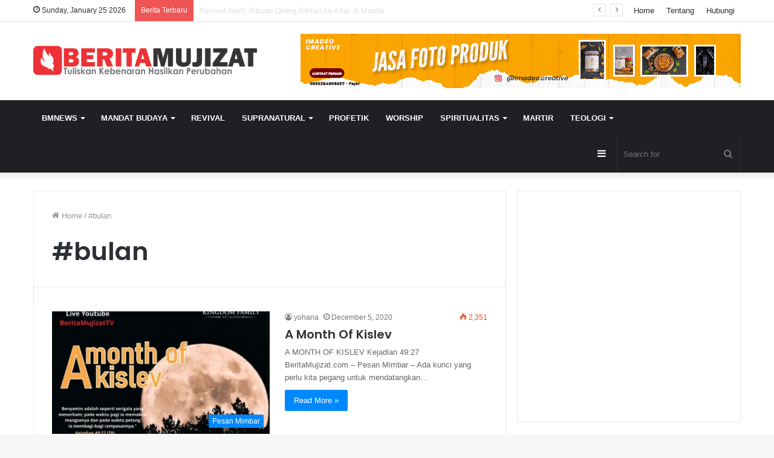

--- FILE ---
content_type: text/html; charset=UTF-8
request_url: https://beritamujizat.com/tag/bulan/
body_size: 18981
content:
<!DOCTYPE html>
<html lang="en-US" class="" data-skin="light" prefix="og: http://ogp.me/ns#">
<head>
	<meta charset="UTF-8" />
	<link rel="profile" href="http://gmpg.org/xfn/11" />
	<title>#bulan Archives - BeritaMujizat</title>

<!-- This site is optimized with the Yoast SEO plugin v7.0.3 - https://yoast.com/wordpress/plugins/seo/ -->
<link rel="canonical" href="https://beritamujizat.com/tag/bulan/" />
<meta property="og:locale" content="en_US" />
<meta property="og:type" content="object" />
<meta property="og:title" content="#bulan Archives - BeritaMujizat" />
<meta property="og:url" content="https://beritamujizat.com/tag/bulan/" />
<meta property="og:site_name" content="BeritaMujizat" />
<meta name="twitter:card" content="summary" />
<meta name="twitter:title" content="#bulan Archives - BeritaMujizat" />
<script type='application/ld+json'>{"@context":"https:\/\/schema.org","@type":"Organization","url":"https:\/\/beritamujizat.com\/","sameAs":[],"@id":"#organization","name":"PT. Sarana Menjangkau Indonesia","logo":""}</script>
<!-- / Yoast SEO plugin. -->

<link rel='dns-prefetch' href='//secure.gravatar.com' />
<link rel='dns-prefetch' href='//s.w.org' />
<link rel="alternate" type="application/rss+xml" title="BeritaMujizat &raquo; Feed" href="https://beritamujizat.com/feed/" />
<link rel="alternate" type="application/rss+xml" title="BeritaMujizat &raquo; Comments Feed" href="https://beritamujizat.com/comments/feed/" />
<meta property="fb:app_id" content="1553998951574809" />
<link rel="alternate" type="application/rss+xml" title="BeritaMujizat &raquo; #bulan Tag Feed" href="https://beritamujizat.com/tag/bulan/feed/" />
<!-- This site uses the Google Analytics by MonsterInsights plugin v7.10.4 - Using Analytics tracking - https://www.monsterinsights.com/ -->
<script type="text/javascript" data-cfasync="false">
	var mi_version         = '7.10.4';
	var mi_track_user      = true;
	var mi_no_track_reason = '';
	
	var disableStr = 'ga-disable-UA-79652632-1';

	/* Function to detect opted out users */
	function __gaTrackerIsOptedOut() {
		return document.cookie.indexOf(disableStr + '=true') > -1;
	}

	/* Disable tracking if the opt-out cookie exists. */
	if ( __gaTrackerIsOptedOut() ) {
		window[disableStr] = true;
	}

	/* Opt-out function */
	function __gaTrackerOptout() {
	  document.cookie = disableStr + '=true; expires=Thu, 31 Dec 2099 23:59:59 UTC; path=/';
	  window[disableStr] = true;
	}
	
	if ( mi_track_user ) {
		(function(i,s,o,g,r,a,m){i['GoogleAnalyticsObject']=r;i[r]=i[r]||function(){
			(i[r].q=i[r].q||[]).push(arguments)},i[r].l=1*new Date();a=s.createElement(o),
			m=s.getElementsByTagName(o)[0];a.async=1;a.src=g;m.parentNode.insertBefore(a,m)
		})(window,document,'script','//www.google-analytics.com/analytics.js','__gaTracker');

		__gaTracker('create', 'UA-79652632-1', 'auto');
		__gaTracker('set', 'forceSSL', true);
		__gaTracker('set', 'anonymizeIp', true);
		__gaTracker('send','pageview');
	} else {
		console.log( "" );
		(function() {
			/* https://developers.google.com/analytics/devguides/collection/analyticsjs/ */
			var noopfn = function() {
				return null;
			};
			var noopnullfn = function() {
				return null;
			};
			var Tracker = function() {
				return null;
			};
			var p = Tracker.prototype;
			p.get = noopfn;
			p.set = noopfn;
			p.send = noopfn;
			var __gaTracker = function() {
				var len = arguments.length;
				if ( len === 0 ) {
					return;
				}
				var f = arguments[len-1];
				if ( typeof f !== 'object' || f === null || typeof f.hitCallback !== 'function' ) {
					console.log( 'Not running function __gaTracker(' + arguments[0] + " ....) because you are not being tracked. " + mi_no_track_reason );
					return;
				}
				try {
					f.hitCallback();
				} catch (ex) {

				}
			};
			__gaTracker.create = function() {
				return new Tracker();
			};
			__gaTracker.getByName = noopnullfn;
			__gaTracker.getAll = function() {
				return [];
			};
			__gaTracker.remove = noopfn;
			window['__gaTracker'] = __gaTracker;
					})();
		}
</script>
<!-- / Google Analytics by MonsterInsights -->
		<script type="text/javascript">
			window._wpemojiSettings = {"baseUrl":"https:\/\/s.w.org\/images\/core\/emoji\/12.0.0-1\/72x72\/","ext":".png","svgUrl":"https:\/\/s.w.org\/images\/core\/emoji\/12.0.0-1\/svg\/","svgExt":".svg","source":{"concatemoji":"https:\/\/beritamujizat.com\/wp-includes\/js\/wp-emoji-release.min.js?ver=5.4.18"}};
			/*! This file is auto-generated */
			!function(e,a,t){var n,r,o,i=a.createElement("canvas"),p=i.getContext&&i.getContext("2d");function s(e,t){var a=String.fromCharCode;p.clearRect(0,0,i.width,i.height),p.fillText(a.apply(this,e),0,0);e=i.toDataURL();return p.clearRect(0,0,i.width,i.height),p.fillText(a.apply(this,t),0,0),e===i.toDataURL()}function c(e){var t=a.createElement("script");t.src=e,t.defer=t.type="text/javascript",a.getElementsByTagName("head")[0].appendChild(t)}for(o=Array("flag","emoji"),t.supports={everything:!0,everythingExceptFlag:!0},r=0;r<o.length;r++)t.supports[o[r]]=function(e){if(!p||!p.fillText)return!1;switch(p.textBaseline="top",p.font="600 32px Arial",e){case"flag":return s([127987,65039,8205,9895,65039],[127987,65039,8203,9895,65039])?!1:!s([55356,56826,55356,56819],[55356,56826,8203,55356,56819])&&!s([55356,57332,56128,56423,56128,56418,56128,56421,56128,56430,56128,56423,56128,56447],[55356,57332,8203,56128,56423,8203,56128,56418,8203,56128,56421,8203,56128,56430,8203,56128,56423,8203,56128,56447]);case"emoji":return!s([55357,56424,55356,57342,8205,55358,56605,8205,55357,56424,55356,57340],[55357,56424,55356,57342,8203,55358,56605,8203,55357,56424,55356,57340])}return!1}(o[r]),t.supports.everything=t.supports.everything&&t.supports[o[r]],"flag"!==o[r]&&(t.supports.everythingExceptFlag=t.supports.everythingExceptFlag&&t.supports[o[r]]);t.supports.everythingExceptFlag=t.supports.everythingExceptFlag&&!t.supports.flag,t.DOMReady=!1,t.readyCallback=function(){t.DOMReady=!0},t.supports.everything||(n=function(){t.readyCallback()},a.addEventListener?(a.addEventListener("DOMContentLoaded",n,!1),e.addEventListener("load",n,!1)):(e.attachEvent("onload",n),a.attachEvent("onreadystatechange",function(){"complete"===a.readyState&&t.readyCallback()})),(n=t.source||{}).concatemoji?c(n.concatemoji):n.wpemoji&&n.twemoji&&(c(n.twemoji),c(n.wpemoji)))}(window,document,window._wpemojiSettings);
		</script>
		<style type="text/css">
img.wp-smiley,
img.emoji {
	display: inline !important;
	border: none !important;
	box-shadow: none !important;
	height: 1em !important;
	width: 1em !important;
	margin: 0 .07em !important;
	vertical-align: -0.1em !important;
	background: none !important;
	padding: 0 !important;
}
</style>
	<link rel='stylesheet' id='sdm-styles-css'  href='https://beritamujizat.com/wp-content/plugins/simple-download-monitor/css/sdm_wp_styles.css?ver=5.4.18' type='text/css' media='all' />
<link rel='stylesheet' id='sb_instagram_styles-css'  href='https://beritamujizat.com/wp-content/plugins/instagram-feed/css/sb-instagram-2-2.min.css?ver=2.4' type='text/css' media='all' />
<link rel='stylesheet' id='dashicons-css'  href='https://beritamujizat.com/wp-includes/css/dashicons.min.css?ver=5.4.18' type='text/css' media='all' />
<link rel='stylesheet' id='tie-css-buddypress-css'  href='https://beritamujizat.com/wp-content/themes/Jannah-wp-theme/jannah/assets/css/plugins/buddypress.min.css?ver=5.2.1' type='text/css' media='all' />
<link rel='stylesheet' id='wp-block-library-css'  href='https://beritamujizat.com/wp-includes/css/dist/block-library/style.min.css?ver=5.4.18' type='text/css' media='all' />
<style id='wp-block-library-inline-css' type='text/css'>
.has-text-align-justify{text-align:justify;}
</style>
<link rel='stylesheet' id='wp-block-library-theme-css'  href='https://beritamujizat.com/wp-includes/css/dist/block-library/theme.min.css?ver=5.4.18' type='text/css' media='all' />
<link rel='stylesheet' id='bp-member-block-css'  href='https://beritamujizat.com/wp-content/plugins/buddypress/bp-members/css/blocks/member.min.css?ver=6.0.0' type='text/css' media='all' />
<link rel='stylesheet' id='bp-group-block-css'  href='https://beritamujizat.com/wp-content/plugins/buddypress/bp-groups/css/blocks/group.min.css?ver=6.0.0' type='text/css' media='all' />
<link rel='stylesheet' id='quotescollection-block-quotes-css'  href='https://beritamujizat.com/wp-content/plugins/quotes-collection/blocks/quotes/style.css?ver=1587361002' type='text/css' media='all' />
<link rel='stylesheet' id='quotescollection-block-random-quote-css'  href='https://beritamujizat.com/wp-content/plugins/quotes-collection/blocks/random-quote/style.css?ver=1587361002' type='text/css' media='all' />
<link rel='stylesheet' id='wp-components-css'  href='https://beritamujizat.com/wp-includes/css/dist/components/style.min.css?ver=5.4.18' type='text/css' media='all' />
<link rel='stylesheet' id='wp-editor-font-css'  href='https://fonts.googleapis.com/css?family=Noto+Serif%3A400%2C400i%2C700%2C700i&#038;ver=5.4.18' type='text/css' media='all' />
<link rel='stylesheet' id='wp-block-editor-css'  href='https://beritamujizat.com/wp-includes/css/dist/block-editor/style.min.css?ver=5.4.18' type='text/css' media='all' />
<link rel='stylesheet' id='wp-nux-css'  href='https://beritamujizat.com/wp-includes/css/dist/nux/style.min.css?ver=5.4.18' type='text/css' media='all' />
<link rel='stylesheet' id='wp-editor-css'  href='https://beritamujizat.com/wp-includes/css/dist/editor/style.min.css?ver=5.4.18' type='text/css' media='all' />
<link rel='stylesheet' id='author-avatars-style-css-css'  href='https://beritamujizat.com/wp-content/plugins/author-avatars/blocks/dist/blocks.style.build.css?ver=5.4.18' type='text/css' media='all' />
<link rel='stylesheet' id='lptw-style-css'  href='https://beritamujizat.com/wp-content/plugins/advanced-recent-posts/lptw-recent-posts.css?ver=5.4.18' type='text/css' media='all' />
<link rel='stylesheet' id='facebookall-button-style-css'  href='https://beritamujizat.com/wp-content/plugins/facebookall/assets/css/fball_fbbutton.css?ver=5.4.18' type='text/css' media='all' />
<link rel='stylesheet' id='quotescollection-css'  href='https://beritamujizat.com/wp-content/plugins/quotes-collection/css/quotes-collection.css?ver=2.5.2' type='text/css' media='all' />
<link rel='stylesheet' id='wordpress-popular-posts-css-css'  href='https://beritamujizat.com/wp-content/plugins/wordpress-popular-posts/assets/css/wpp.css?ver=5.0.1' type='text/css' media='all' />
<link rel='stylesheet' id='author-avatars-widget-css'  href='https://beritamujizat.com/wp-content/plugins/author-avatars/css/widget.css?ver=2.00' type='text/css' media='all' />
<link rel='stylesheet' id='tie-css-base-css'  href='https://beritamujizat.com/wp-content/themes/Jannah-wp-theme/jannah/assets/css/base.min.css?ver=5.2.1' type='text/css' media='all' />
<link rel='stylesheet' id='tie-css-styles-css'  href='https://beritamujizat.com/wp-content/themes/Jannah-wp-theme/jannah/assets/css/style.min.css?ver=5.2.1' type='text/css' media='all' />
<link rel='stylesheet' id='tie-css-widgets-css'  href='https://beritamujizat.com/wp-content/themes/Jannah-wp-theme/jannah/assets/css/widgets.min.css?ver=5.2.1' type='text/css' media='all' />
<link rel='stylesheet' id='tie-css-helpers-css'  href='https://beritamujizat.com/wp-content/themes/Jannah-wp-theme/jannah/assets/css/helpers.min.css?ver=5.2.1' type='text/css' media='all' />
<link rel='stylesheet' id='tie-fontawesome5-css'  href='https://beritamujizat.com/wp-content/themes/Jannah-wp-theme/jannah/assets/css/fontawesome.css?ver=5.2.1' type='text/css' media='all' />
<link rel='stylesheet' id='tie-css-ilightbox-css'  href='https://beritamujizat.com/wp-content/themes/Jannah-wp-theme/jannah/assets/ilightbox/dark-skin/skin.css?ver=5.2.1' type='text/css' media='all' />
<link rel='stylesheet' id='author-avatars-shortcode-css'  href='https://beritamujizat.com/wp-content/plugins/author-avatars/css/shortcode.css?ver=2.00' type='text/css' media='all' />
<style id='author-avatars-shortcode-inline-css' type='text/css'>
.wf-active .logo-text,.wf-active h1,.wf-active h2,.wf-active h3,.wf-active h4,.wf-active h5,.wf-active h6,.wf-active .the-subtitle{font-family: 'Poppins';}#main-nav .main-menu > ul > li > a{text-transform: uppercase;}.tie-cat-1641,.tie-cat-item-1641 > span{background-color:#e67e22 !important;color:#FFFFFF !important;}.tie-cat-1641:after{border-top-color:#e67e22 !important;}.tie-cat-1641:hover{background-color:#c86004 !important;}.tie-cat-1641:hover:after{border-top-color:#c86004 !important;}.tie-cat-1642,.tie-cat-item-1642 > span{background-color:#2ecc71 !important;color:#FFFFFF !important;}.tie-cat-1642:after{border-top-color:#2ecc71 !important;}.tie-cat-1642:hover{background-color:#10ae53 !important;}.tie-cat-1642:hover:after{border-top-color:#10ae53 !important;}.tie-cat-1643,.tie-cat-item-1643 > span{background-color:#9b59b6 !important;color:#FFFFFF !important;}.tie-cat-1643:after{border-top-color:#9b59b6 !important;}.tie-cat-1643:hover{background-color:#7d3b98 !important;}.tie-cat-1643:hover:after{border-top-color:#7d3b98 !important;}.tie-cat-1644,.tie-cat-item-1644 > span{background-color:#34495e !important;color:#FFFFFF !important;}.tie-cat-1644:after{border-top-color:#34495e !important;}.tie-cat-1644:hover{background-color:#162b40 !important;}.tie-cat-1644:hover:after{border-top-color:#162b40 !important;}.tie-cat-1645,.tie-cat-item-1645 > span{background-color:#795548 !important;color:#FFFFFF !important;}.tie-cat-1645:after{border-top-color:#795548 !important;}.tie-cat-1645:hover{background-color:#5b372a !important;}.tie-cat-1645:hover:after{border-top-color:#5b372a !important;}.tie-cat-1646,.tie-cat-item-1646 > span{background-color:#4CAF50 !important;color:#FFFFFF !important;}.tie-cat-1646:after{border-top-color:#4CAF50 !important;}.tie-cat-1646:hover{background-color:#2e9132 !important;}.tie-cat-1646:hover:after{border-top-color:#2e9132 !important;}@media (max-width: 991px){.side-aside.dark-skin{background: #2f88d6;background: -webkit-linear-gradient(135deg,#5933a2,#2f88d6 );background: -moz-linear-gradient(135deg,#5933a2,#2f88d6 );background: -o-linear-gradient(135deg,#5933a2,#2f88d6 );background: linear-gradient(135deg,#2f88d6,#5933a2 );}}
</style>
<link rel='stylesheet' id='jetpack_css-css'  href='https://beritamujizat.com/wp-content/plugins/jetpack/css/jetpack.css?ver=8.4.5' type='text/css' media='all' />
<script type='text/javascript'>
/* <![CDATA[ */
var monsterinsights_frontend = {"js_events_tracking":"true","download_extensions":"doc,pdf,ppt,zip,xls,docx,pptx,xlsx","inbound_paths":"[]","home_url":"https:\/\/beritamujizat.com","hash_tracking":"false"};
/* ]]> */
</script>
<script type='text/javascript' src='https://beritamujizat.com/wp-content/plugins/google-analytics-for-wordpress/assets/js/frontend.min.js?ver=7.10.4'></script>
<script type='text/javascript' src='https://beritamujizat.com/wp-includes/js/jquery/jquery.js?ver=1.12.4-wp'></script>
<script type='text/javascript' src='https://beritamujizat.com/wp-includes/js/jquery/jquery-migrate.min.js?ver=1.4.1'></script>
<script type='text/javascript' src='https://beritamujizat.com/wp-content/plugins/buddypress/bp-core/js/widget-members.min.js?ver=6.0.0'></script>
<script type='text/javascript' src='https://beritamujizat.com/wp-content/plugins/buddypress/bp-core/js/jquery-query.min.js?ver=6.0.0'></script>
<script type='text/javascript' src='https://beritamujizat.com/wp-content/plugins/buddypress/bp-core/js/vendor/jquery-cookie.min.js?ver=6.0.0'></script>
<script type='text/javascript' src='https://beritamujizat.com/wp-content/plugins/buddypress/bp-core/js/vendor/jquery-scroll-to.min.js?ver=6.0.0'></script>
<script type='text/javascript'>
/* <![CDATA[ */
var sdm_ajax_script = {"ajaxurl":"https:\/\/beritamujizat.com\/wp-admin\/admin-ajax.php"};
/* ]]> */
</script>
<script type='text/javascript' src='https://beritamujizat.com/wp-content/plugins/simple-download-monitor/js/sdm_wp_scripts.js?ver=5.4.18'></script>
<script type='text/javascript'>
/* <![CDATA[ */
var quotescollectionAjax = {"ajaxUrl":"https:\/\/beritamujizat.com\/wp-admin\/admin-ajax.php","nonce":"e6e399edca","nextQuote":"Next quote \u00bb","loading":"Loading...","error":"Error getting quote","autoRefreshMax":"20","autoRefreshCount":"0"};
/* ]]> */
</script>
<script type='text/javascript' src='https://beritamujizat.com/wp-content/plugins/quotes-collection/js/quotes-collection.js?ver=2.5.2'></script>
<script type='text/javascript'>
/* <![CDATA[ */
var wpp_params = {"sampling_active":"0","sampling_rate":"100","ajax_url":"https:\/\/beritamujizat.com\/wp-json\/wordpress-popular-posts\/v1\/popular-posts","ID":"","token":"8970cf48ee","debug":""};
/* ]]> */
</script>
<script type='text/javascript' src='https://beritamujizat.com/wp-content/plugins/wordpress-popular-posts/assets/js/wpp-5.0.0.min.js?ver=5.0.1'></script>
<!-- OG: 2.7.6 -->
<meta property="og:image" content="https://i1.wp.com/beritamujizat.com/wp-content/uploads/2016/06/cropped-pin-e1465539640382.png?fit=512%2C512&amp;ssl=1" /><meta property="og:type" content="blog" /><meta property="og:locale" content="en_us" /><meta property="og:site_name" content="BeritaMujizat" /><meta property="og:url" content="https://beritamujizat.com/tag/bulan/" /><meta property="og:title" content="#bulan Archives - BeritaMujizat" /><!-- /OG -->
<link rel='https://api.w.org/' href='https://beritamujizat.com/wp-json/' />
<link rel="EditURI" type="application/rsd+xml" title="RSD" href="https://beritamujizat.com/xmlrpc.php?rsd" />
<link rel="wlwmanifest" type="application/wlwmanifest+xml" href="https://beritamujizat.com/wp-includes/wlwmanifest.xml" /> 
<meta name="generator" content="WordPress 5.4.18" />

	<script type="text/javascript">var ajaxurl = 'https://beritamujizat.com/wp-admin/admin-ajax.php';</script>

<script type='text/javascript' src='https://beritamujizat.com/wp-content/plugins/facebookall/assets/js/fball_connect.js?ver=1.0.0'></script>

<link rel='dns-prefetch' href='//v0.wordpress.com'/>
<link rel='dns-prefetch' href='//i0.wp.com'/>
<link rel='dns-prefetch' href='//i1.wp.com'/>
<link rel='dns-prefetch' href='//i2.wp.com'/>
<style type='text/css'>img#wpstats{display:none}</style><meta http-equiv="X-UA-Compatible" content="IE=edge">
<meta name="theme-color" content="#0088ff" /><meta name="viewport" content="width=device-width, initial-scale=1.0" /><link rel="icon" href="https://i1.wp.com/beritamujizat.com/wp-content/uploads/2016/06/cropped-pin-e1465539640382.png?fit=32%2C32&#038;ssl=1" sizes="32x32" />
<link rel="icon" href="https://i1.wp.com/beritamujizat.com/wp-content/uploads/2016/06/cropped-pin-e1465539640382.png?fit=192%2C192&#038;ssl=1" sizes="192x192" />
<link rel="apple-touch-icon" href="https://i1.wp.com/beritamujizat.com/wp-content/uploads/2016/06/cropped-pin-e1465539640382.png?fit=180%2C180&#038;ssl=1" />
<meta name="msapplication-TileImage" content="https://i1.wp.com/beritamujizat.com/wp-content/uploads/2016/06/cropped-pin-e1465539640382.png?fit=270%2C270&#038;ssl=1" />
<div id="fb-root"></div>
<script>(function(d, s, id) {
  var js, fjs = d.getElementsByTagName(s)[0];
  if (d.getElementById(id)) return;
  js = d.createElement(s); js.id = id;
  js.src = "//connect.facebook.net/en_US/sdk.js#xfbml=1&version=v2.8&appId=1553998951574809";
  fjs.parentNode.insertBefore(js, fjs);
}(document, 'script', 'facebook-jssdk'));</script>
</head>

<body id="tie-body" class="bp-nouveau archive tag tag-bulan tag-1549 wrapper-has-shadow block-head-1 magazine1 is-thumb-overlay-disabled is-desktop is-header-layout-3 has-header-ad sidebar-right has-sidebar hide_share_post_top hide_share_post_bottom no-js">



<div class="background-overlay">

	<div id="tie-container" class="site tie-container">

		
		<div id="tie-wrapper">

			
<header id="theme-header" class="theme-header header-layout-3 main-nav-dark main-nav-default-dark main-nav-below has-stream-item top-nav-active top-nav-light top-nav-default-light top-nav-above has-shadow has-normal-width-logo mobile-header-default">
	
<nav id="top-nav"  class="has-date-breaking-menu top-nav header-nav has-breaking-news" aria-label="Secondary Navigation">
	<div class="container">
		<div class="topbar-wrapper">

			
					<div class="topbar-today-date tie-icon">
						Sunday, January 25 2026					</div>
					
			<div class="tie-alignleft">
				
<div class="breaking controls-is-active">

	<span class="breaking-title">
		<span class="tie-icon-bolt breaking-icon" aria-hidden="true"></span>
		<span class="breaking-title-text">Berita Terbaru</span>
	</span>

	<ul id="breaking-news-in-header" class="breaking-news" data-type="reveal" data-arrows="true">

		
							<li class="news-item">
								<a href="https://beritamujizat.com/revival-alert-ribuan-orang-berlari-ke-altar-di-manila/">Revival Alert! Ribuan Orang Berlari ke Altar di Manila</a>
							</li>

							
							<li class="news-item">
								<a href="https://beritamujizat.com/rosh-chodesh-shevat-memasuki-musim-koneksi-ilahi-dan-pembaharuan-ilahi/">Rosh Chodesh Shevat: Memasuki Musim Koneksi Ilahi dan Pembaharuan Ilahi</a>
							</li>

							
							<li class="news-item">
								<a href="https://beritamujizat.com/china-kembali-tindak-gereja-bawah-tanah-sembilan-jemaat-ditangkap-dan-satu-gereja-dikepung-ratusan-polisi/">China Kembali Tindak Gereja Bawah Tanah, Sembilan Jemaat Ditangkap dan Satu Gereja Dikepung Ratusan Polisi</a>
							</li>

							
							<li class="news-item">
								<a href="https://beritamujizat.com/pesan-profetik-karunia-belas-kasihan-dan-hati-yang-mau-mendengar/">Pesan Profetik: Karunia Belas Kasihan dan Hati yang Mau Mendengar</a>
							</li>

							
							<li class="news-item">
								<a href="https://beritamujizat.com/sesungguhnya-aku-ini-hamba-tuhan-sebuah-keputusan-hidup-di-bulan-natal/">“Sesungguhnya Aku Ini Hamba Tuhan” — Sebuah Keputusan Hidup di Bulan Natal</a>
							</li>

							
							<li class="news-item">
								<a href="https://beritamujizat.com/pohon-natal-raksasa-dortmund-ikon-natal-jerman-yang-dibangun-dari-ribuan-cemara/">Pohon Natal Raksasa Dortmund: Ikon Natal Jerman yang Dibangun dari Ribuan Cemara</a>
							</li>

							
							<li class="news-item">
								<a href="https://beritamujizat.com/mukjizat-utah-kebangkitan-iman-ribuan-generasi-muda-pasca-tragedi-charlie-kirk/">Mukjizat Utah: Kebangkitan Iman Ribuan Generasi Muda Pasca Tragedi Charlie Kirk</a>
							</li>

							
							<li class="news-item">
								<a href="https://beritamujizat.com/ribuan-pelajar-sma-alami-pertobatan-di-uniteus-nashville-kebangunan-rohani-menjangkau-generasi-muda/">Ribuan Pelajar SMA Alami Pertobatan di UniteUS Nashville, Kebangunan Rohani Menjangkau Generasi Muda</a>
							</li>

							
							<li class="news-item">
								<a href="https://beritamujizat.com/james-goll-sampaikan-now-word-bagi-tubuh-kristus-musim-penyelarasan-ulang-sedang-dimulai/">James Goll Sampaikan “NOW WORD” bagi Tubuh Kristus: Musim Penyelarasan Ulang Sedang Dimulai</a>
							</li>

							
							<li class="news-item">
								<a href="https://beritamujizat.com/pacific-place-jakarta-hadirkan-the-grand-christmas-expedition-untuk-sambut-natal-2025/">Pacific Place Jakarta Hadirkan “The Grand Christmas Expedition” untuk Sambut Natal 2025</a>
							</li>

							
	</ul>
</div><!-- #breaking /-->
			</div><!-- .tie-alignleft /-->

			<div class="tie-alignright">
				<div class="top-menu header-menu"><ul id="menu-top-menu" class="menu"><li id="menu-item-64" class="menu-item menu-item-type-custom menu-item-object-custom menu-item-home menu-item-64"><a href="https://beritamujizat.com/">Home</a></li>
<li id="menu-item-65" class="menu-item menu-item-type-post_type menu-item-object-page menu-item-65"><a href="https://beritamujizat.com/tentang-kami/">Tentang</a></li>
<li id="menu-item-66" class="menu-item menu-item-type-post_type menu-item-object-page menu-item-66"><a href="https://beritamujizat.com/hubungi-kami/">Hubungi</a></li>
</ul></div>			</div><!-- .tie-alignright /-->

		</div><!-- .topbar-wrapper /-->
	</div><!-- .container /-->
</nav><!-- #top-nav /-->

<div class="container header-container">
	<div class="tie-row logo-row">

		
		<div class="logo-wrapper">
			<div class="tie-col-md-4 logo-container clearfix">
				<div id="mobile-header-components-area_1" class="mobile-header-components"><ul class="components"><li class="mobile-component_menu custom-menu-link"><a href="#" id="mobile-menu-icon" class=""><span class="tie-mobile-menu-icon nav-icon is-layout-1"></span><span class="screen-reader-text">Menu</span></a></li></ul></div>
		<div id="logo" class="image-logo" >

			
			<a title="BeritaMujizat" href="https://beritamujizat.com/">
				
				<picture class="tie-logo-default tie-logo-picture">
					<source class="tie-logo-source-default tie-logo-source" srcset="https://beritamujizat.com/wp-content/uploads/2021/01/Berita-Mujizat2-e1465538553683.png">
					<img class="tie-logo-img-default tie-logo-img" src="https://beritamujizat.com/wp-content/uploads/2021/01/Berita-Mujizat2-e1465538553683.png" alt="BeritaMujizat" width="480" height="62" style="max-height:62px; width: auto;" />
				</picture>
						</a>

			
		</div><!-- #logo /-->

		<div id="mobile-header-components-area_2" class="mobile-header-components"><ul class="components"><li class="mobile-component_search custom-menu-link">
				<a href="#" class="tie-search-trigger-mobile">
					<span class="tie-icon-search tie-search-icon" aria-hidden="true"></span>
					<span class="screen-reader-text">Search for</span>
				</a>
			</li></ul></div>			</div><!-- .tie-col /-->
		</div><!-- .logo-wrapper /-->

		<div class="tie-col-md-8 stream-item stream-item-top-wrapper"><div class="stream-item-top">
					<a href="#" title="Buy Jannah Theme" target="_blank" rel="nofollow noopener">
						<img src="https://beritamujizat.com/wp-content/uploads/2022/09/banner-2.jpg" alt="Buy Jannah Theme" width="728" height="91" />
					</a>
				</div></div><!-- .tie-col /-->
	</div><!-- .tie-row /-->
</div><!-- .container /-->

<div class="main-nav-wrapper">
	<nav id="main-nav" data-skin="search-in-main-nav" class="main-nav header-nav live-search-parent"  aria-label="Primary Navigation">
		<div class="container">

			<div class="main-menu-wrapper">

				
				<div id="menu-components-wrap">

					
					<div class="main-menu main-menu-wrap tie-alignleft">
						<div id="main-nav-menu" class="main-menu header-menu"><ul id="menu-main-menu" class="menu" role="menubar"><li id="menu-item-9144" class="menu-item menu-item-type-taxonomy menu-item-object-category menu-item-has-children menu-item-9144"><a href="https://beritamujizat.com/bmnews/">BMNews</a>
<ul class="sub-menu menu-sub-content">
	<li id="menu-item-9145" class="menu-item menu-item-type-taxonomy menu-item-object-category menu-item-9145"><a href="https://beritamujizat.com/bminternasional/">Internasional</a></li>
	<li id="menu-item-9146" class="menu-item menu-item-type-taxonomy menu-item-object-category menu-item-9146"><a href="https://beritamujizat.com/bmregional/">Regional</a></li>
	<li id="menu-item-9147" class="menu-item menu-item-type-taxonomy menu-item-object-category menu-item-9147"><a href="https://beritamujizat.com/bmnasional/">Nasional</a></li>
	<li id="menu-item-72" class="menu-item menu-item-type-taxonomy menu-item-object-category menu-item-72"><a href="https://beritamujizat.com/editorial/">Editorial</a></li>
</ul>
</li>
<li id="menu-item-117" class="menu-item menu-item-type-taxonomy menu-item-object-category menu-item-has-children menu-item-117"><a href="https://beritamujizat.com/mandatbudaya/">Mandat Budaya</a>
<ul class="sub-menu menu-sub-content">
	<li id="menu-item-737" class="menu-item menu-item-type-taxonomy menu-item-object-category menu-item-737"><a href="https://beritamujizat.com/mandatbudaya/poleksosbud/">Poleksosbud</a></li>
	<li id="menu-item-738" class="menu-item menu-item-type-taxonomy menu-item-object-category menu-item-738"><a href="https://beritamujizat.com/mandatbudaya/bisnis/">Bisnis</a></li>
	<li id="menu-item-959" class="menu-item menu-item-type-taxonomy menu-item-object-category menu-item-959"><a href="https://beritamujizat.com/mandatbudaya/pendidikan/">Pendidikan</a></li>
	<li id="menu-item-960" class="menu-item menu-item-type-taxonomy menu-item-object-category menu-item-960"><a href="https://beritamujizat.com/mandatbudaya/mediateknologi/">Media &#038; Teknologi</a></li>
	<li id="menu-item-961" class="menu-item menu-item-type-taxonomy menu-item-object-category menu-item-961"><a href="https://beritamujizat.com/mandatbudaya/senimusik/">Seni &#038; Musik</a></li>
	<li id="menu-item-962" class="menu-item menu-item-type-taxonomy menu-item-object-category menu-item-962"><a href="https://beritamujizat.com/mandatbudaya/orkes/">Olahraga &#038; Kesehatan</a></li>
	<li id="menu-item-739" class="menu-item menu-item-type-taxonomy menu-item-object-category menu-item-739"><a href="https://beritamujizat.com/mandatbudaya/gereja/">Gereja</a></li>
</ul>
</li>
<li id="menu-item-75" class="menu-item menu-item-type-taxonomy menu-item-object-category menu-item-75"><a href="https://beritamujizat.com/revival/">Revival</a></li>
<li id="menu-item-77" class="menu-item menu-item-type-taxonomy menu-item-object-category menu-item-has-children menu-item-77"><a href="https://beritamujizat.com/supranatural/">Supranatural</a>
<ul class="sub-menu menu-sub-content">
	<li id="menu-item-767" class="menu-item menu-item-type-taxonomy menu-item-object-category menu-item-767"><a href="https://beritamujizat.com/supranatural/perubahanhidup/">Perubahan Hidup</a></li>
	<li id="menu-item-768" class="menu-item menu-item-type-taxonomy menu-item-object-category menu-item-768"><a href="https://beritamujizat.com/supranatural/keuangan/">Keuangan</a></li>
	<li id="menu-item-769" class="menu-item menu-item-type-taxonomy menu-item-object-category menu-item-769"><a href="https://beritamujizat.com/supranatural/kesembuhan/">Kesembuhan</a></li>
	<li id="menu-item-772" class="menu-item menu-item-type-taxonomy menu-item-object-category menu-item-772"><a href="https://beritamujizat.com/okultisme/">Okultisme</a></li>
</ul>
</li>
<li id="menu-item-74" class="menu-item menu-item-type-taxonomy menu-item-object-category menu-item-74"><a href="https://beritamujizat.com/profetik/">Profetik</a></li>
<li id="menu-item-79" class="menu-item menu-item-type-taxonomy menu-item-object-category menu-item-79"><a href="https://beritamujizat.com/worship/">Worship</a></li>
<li id="menu-item-76" class="menu-item menu-item-type-taxonomy menu-item-object-category menu-item-has-children menu-item-76"><a href="https://beritamujizat.com/spiritualitas/">Spiritualitas</a>
<ul class="sub-menu menu-sub-content">
	<li id="menu-item-1122" class="menu-item menu-item-type-taxonomy menu-item-object-category menu-item-1122"><a href="https://beritamujizat.com/spiritualitas/renungan/">Renungan</a></li>
	<li id="menu-item-6782" class="menu-item menu-item-type-taxonomy menu-item-object-category menu-item-has-children menu-item-6782"><a href="https://beritamujizat.com/spiritualitas/renungan/harian/">Renungan Harian</a>
	<ul class="sub-menu menu-sub-content">
		<li id="menu-item-6786" class="menu-item menu-item-type-taxonomy menu-item-object-category menu-item-6786"><a href="https://beritamujizat.com/spiritualitas/renungan/harian/myutmost/">My Utmost</a></li>
		<li id="menu-item-6787" class="menu-item menu-item-type-taxonomy menu-item-object-category menu-item-6787"><a href="https://beritamujizat.com/spiritualitas/renungan/harian/dsg/">Daily Seeking God</a></li>
		<li id="menu-item-7363" class="menu-item menu-item-type-taxonomy menu-item-object-category menu-item-7363"><a href="https://beritamujizat.com/hdmi/">Hidup Dalam Mandat Ilahi</a></li>
	</ul>
</li>
	<li id="menu-item-1120" class="menu-item menu-item-type-taxonomy menu-item-object-category menu-item-1120"><a href="https://beritamujizat.com/spiritualitas/hubungan/">Hubungan</a></li>
	<li id="menu-item-1144" class="menu-item menu-item-type-taxonomy menu-item-object-category menu-item-1144"><a href="https://beritamujizat.com/spiritualitas/keluarga/">Keluarga</a></li>
	<li id="menu-item-1131" class="menu-item menu-item-type-taxonomy menu-item-object-category menu-item-1131"><a href="https://beritamujizat.com/spiritualitas/sosok/">Sosok</a></li>
	<li id="menu-item-3541" class="menu-item menu-item-type-taxonomy menu-item-object-category menu-item-3541"><a href="https://beritamujizat.com/pesanmimbar/">Pesan Mimbar</a></li>
</ul>
</li>
<li id="menu-item-73" class="menu-item menu-item-type-taxonomy menu-item-object-category menu-item-73"><a href="https://beritamujizat.com/martir/">Martir</a></li>
<li id="menu-item-78" class="menu-item menu-item-type-taxonomy menu-item-object-category menu-item-has-children menu-item-78"><a href="https://beritamujizat.com/teologi/">Teologi</a>
<ul class="sub-menu menu-sub-content">
	<li id="menu-item-688" class="menu-item menu-item-type-taxonomy menu-item-object-category menu-item-688"><a href="https://beritamujizat.com/teologi/studipentakosta/">Studi Pentakosta</a></li>
	<li id="menu-item-687" class="menu-item menu-item-type-taxonomy menu-item-object-category menu-item-687"><a href="https://beritamujizat.com/teologi/pa/">Pendalaman Alkitab</a></li>
	<li id="menu-item-750" class="menu-item menu-item-type-taxonomy menu-item-object-category menu-item-750"><a href="https://beritamujizat.com/teologi/kolom/">Kolom</a></li>
</ul>
</li>
</ul></div>					</div><!-- .main-menu.tie-alignleft /-->

					<ul class="components">		<li class="search-bar menu-item custom-menu-link" aria-label="Search">
			<form method="get" id="search" action="https://beritamujizat.com/">
				<input id="search-input" class="is-ajax-search"  inputmode="search" type="text" name="s" title="Search for" placeholder="Search for" />
				<button id="search-submit" type="submit">
					<span class="tie-icon-search tie-search-icon" aria-hidden="true"></span>
					<span class="screen-reader-text">Search for</span>
				</button>
			</form>
		</li>
			<li class="side-aside-nav-icon menu-item custom-menu-link">
		<a href="#">
			<span class="tie-icon-navicon" aria-hidden="true"></span>
			<span class="screen-reader-text">Sidebar</span>
		</a>
	</li>
	</ul><!-- Components -->
				</div><!-- #menu-components-wrap /-->
			</div><!-- .main-menu-wrapper /-->
		</div><!-- .container /-->
	</nav><!-- #main-nav /-->
</div><!-- .main-nav-wrapper /-->

</header>

<div id="content" class="site-content container"><div id="main-content-row" class="tie-row main-content-row">
	<div class="main-content tie-col-md-8 tie-col-xs-12" role="main">

		

			<header class="entry-header-outer container-wrapper">
				<nav id="breadcrumb"><a href="https://beritamujizat.com/"><span class="tie-icon-home" aria-hidden="true"></span> Home</a><em class="delimiter">/</em><span class="current">#bulan</span></nav><script type="application/ld+json">{"@context":"http:\/\/schema.org","@type":"BreadcrumbList","@id":"#Breadcrumb","itemListElement":[{"@type":"ListItem","position":1,"item":{"name":"Home","@id":"https:\/\/beritamujizat.com\/"}}]}</script><h1 class="page-title">#bulan</h1>			</header><!-- .entry-header-outer /-->

			
		<div class="mag-box wide-post-box">
			<div class="container-wrapper">
				<div class="mag-box-container clearfix">
					<ul id="posts-container" data-layout="default" data-settings="{'uncropped_image':'jannah-image-post','category_meta':true,'post_meta':true,'excerpt':'true','excerpt_length':'20','read_more':'true','read_more_text':false,'media_overlay':true,'title_length':0,'is_full':false,'is_category':false}" class="posts-items">
<li class="post-item  post-8192 post type-post status-publish format-standard has-post-thumbnail category-pesanmimbar tag-berbelaskasihan tag-bulan tag-cerita tag-kemenangan">

	
			<a aria-label="A Month Of Kislev" href="https://beritamujizat.com/a-month-of-kislev/" class="post-thumb"><span class="post-cat-wrap"><span class="post-cat tie-cat-787">Pesan Mimbar</span></span><img width="390" height="220" src="https://i0.wp.com/beritamujizat.com/wp-content/uploads/2020/11/IMG-20201124-WA0274.jpg?resize=390%2C220&amp;ssl=1" class="attachment-jannah-image-large size-jannah-image-large wp-post-image" alt="" data-attachment-id="8193" data-permalink="https://beritamujizat.com/a-month-of-kislev/img-20201124-wa0274/" data-orig-file="https://i0.wp.com/beritamujizat.com/wp-content/uploads/2020/11/IMG-20201124-WA0274.jpg?fit=700%2C450&amp;ssl=1" data-orig-size="700,450" data-comments-opened="0" data-image-meta="{&quot;aperture&quot;:&quot;0&quot;,&quot;credit&quot;:&quot;&quot;,&quot;camera&quot;:&quot;&quot;,&quot;caption&quot;:&quot;&quot;,&quot;created_timestamp&quot;:&quot;0&quot;,&quot;copyright&quot;:&quot;&quot;,&quot;focal_length&quot;:&quot;0&quot;,&quot;iso&quot;:&quot;0&quot;,&quot;shutter_speed&quot;:&quot;0&quot;,&quot;title&quot;:&quot;&quot;,&quot;orientation&quot;:&quot;0&quot;}" data-image-title="IMG-20201124-WA0274" data-image-description="" data-medium-file="https://i0.wp.com/beritamujizat.com/wp-content/uploads/2020/11/IMG-20201124-WA0274.jpg?fit=700%2C450&amp;ssl=1" data-large-file="https://i0.wp.com/beritamujizat.com/wp-content/uploads/2020/11/IMG-20201124-WA0274.jpg?fit=700%2C450&amp;ssl=1" /></a>
	<div class="post-details">

		<div class="post-meta clearfix"><span class="author-meta single-author no-avatars"><span class="meta-item meta-author-wrapper"><span class="meta-author"><a href="https://beritamujizat.com/author/yohana/" class="author-name tie-icon" title="yohana">yohana</a></span></span></span><span class="date meta-item tie-icon">December 5, 2020</span><div class="tie-alignright"><span class="meta-views meta-item hot"><span class="tie-icon-fire" aria-hidden="true"></span> 2,351 </span></div></div><!-- .post-meta -->
		<h2 class="post-title"><a href="https://beritamujizat.com/a-month-of-kislev/">A Month Of Kislev</a></h2>

						<p class="post-excerpt">A MONTH OF KISLEV Kejadian 49:27 &nbsp; BeritaMujizat.com – Pesan Mimbar – Ada kunci yang perlu kita pegang untuk mendatangkan&hellip;</p>
				<a class="more-link button" href="https://beritamujizat.com/a-month-of-kislev/">Read More &raquo;</a>	</div>
</li>

					</ul><!-- #posts-container /-->
					<div class="clearfix"></div>
				</div><!-- .mag-box-container /-->
			</div><!-- .container-wrapper /-->
		</div><!-- .mag-box /-->
	
	</div><!-- .main-content /-->


	<aside class="sidebar tie-col-md-4 tie-col-xs-12 normal-side is-sticky" aria-label="Primary Sidebar">
		<div class="theiaStickySidebar">
			<div id="text-18" class="container-wrapper widget widget_text">			<div class="textwidget"><p><script async src="//pagead2.googlesyndication.com/pagead/js/adsbygoogle.js"></script><br />
<!-- Right Bar Beritamujizat.com --><br />
<ins class="adsbygoogle" style="display: block;" data-ad-client="ca-pub-7675678642869725" data-ad-slot="8230215497" data-ad-format="auto"></ins><br />
<script>
(adsbygoogle = window.adsbygoogle || []).push({});
</script></p>
</div>
		<div class="clearfix"></div></div><!-- .widget /--><div id="search-4" class="container-wrapper widget widget_search"><form role="search" method="get" class="search-form" action="https://beritamujizat.com/">
				<label>
					<span class="screen-reader-text">Search for:</span>
					<input type="search" class="search-field" placeholder="Search &hellip;" value="" name="s" />
				</label>
				<input type="submit" class="search-submit" value="Search" />
			</form><div class="clearfix"></div></div><!-- .widget /--><div id="text-19" class="container-wrapper widget widget_text"><div class="widget-title the-global-title"><div class="the-subtitle">Berita Mujizat TV (BMTV<span class="widget-title-icon tie-icon"></span></div></div>			<div class="textwidget"><p><iframe src="https://www.youtube.com/embed/Fk5b_KqfS8g" frameborder="0" allowfullscreen="allowfullscreen"></iframe></p>
<p>LINK : <a style="color: slateblue;" href="http://www.youtube.com/BeritaMujizatTV">http://www.youtube.com/BeritaMujizatTV</a></p>
</div>
		<div class="clearfix"></div></div><!-- .widget /-->		<div id="recent-posts-5" class="container-wrapper widget widget_recent_entries">		<div class="widget-title the-global-title"><div class="the-subtitle">Terbaru &#8211; Recent<span class="widget-title-icon tie-icon"></span></div></div>		<ul>
											<li>
					<a href="https://beritamujizat.com/revival-alert-ribuan-orang-berlari-ke-altar-di-manila/">Revival Alert! Ribuan Orang Berlari ke Altar di Manila</a>
											<span class="post-date">January 21, 2026</span>
									</li>
											<li>
					<a href="https://beritamujizat.com/rosh-chodesh-shevat-memasuki-musim-koneksi-ilahi-dan-pembaharuan-ilahi/">Rosh Chodesh Shevat: Memasuki Musim Koneksi Ilahi dan Pembaharuan Ilahi</a>
											<span class="post-date">January 19, 2026</span>
									</li>
											<li>
					<a href="https://beritamujizat.com/china-kembali-tindak-gereja-bawah-tanah-sembilan-jemaat-ditangkap-dan-satu-gereja-dikepung-ratusan-polisi/">China Kembali Tindak Gereja Bawah Tanah, Sembilan Jemaat Ditangkap dan Satu Gereja Dikepung Ratusan Polisi</a>
											<span class="post-date">January 13, 2026</span>
									</li>
											<li>
					<a href="https://beritamujizat.com/pesan-profetik-karunia-belas-kasihan-dan-hati-yang-mau-mendengar/">Pesan Profetik: Karunia Belas Kasihan dan Hati yang Mau Mendengar</a>
											<span class="post-date">January 12, 2026</span>
									</li>
											<li>
					<a href="https://beritamujizat.com/sesungguhnya-aku-ini-hamba-tuhan-sebuah-keputusan-hidup-di-bulan-natal/">“Sesungguhnya Aku Ini Hamba Tuhan” — Sebuah Keputusan Hidup di Bulan Natal</a>
											<span class="post-date">December 19, 2025</span>
									</li>
					</ul>
		<div class="clearfix"></div></div><!-- .widget /--><div id="top-posts-8" class="container-wrapper widget widget_top-posts"><div class="widget-title the-global-title"><div class="the-subtitle">Terpopuler<span class="widget-title-icon tie-icon"></span></div></div><ul class='widgets-list-layout no-grav'>
					<li>
						<a href="https://beritamujizat.com/revival-alert-ribuan-orang-berlari-ke-altar-di-manila/" title="Revival Alert! Ribuan Orang Berlari ke Altar di Manila" class="bump-view" data-bump-view="tp">
								<img width="40" height="40" src="https://i0.wp.com/beritamujizat.com/wp-content/uploads/2026/01/ChatGPT-Image-21-Jan-2026-15.53.14-e1768985993732.png?fit=600%2C339&#038;ssl=1&#038;resize=40%2C40" alt="Revival Alert! Ribuan Orang Berlari ke Altar di Manila" data-pin-nopin="true" class="widgets-list-layout-blavatar"/>
							</a>
							<div class="widgets-list-layout-links">
								<a href="https://beritamujizat.com/revival-alert-ribuan-orang-berlari-ke-altar-di-manila/" title="Revival Alert! Ribuan Orang Berlari ke Altar di Manila" class="bump-view" data-bump-view="tp">Revival Alert! Ribuan Orang Berlari ke Altar di Manila</a>
							</div>
													</li>
										<li>
						<a href="https://beritamujizat.com/rosh-chodesh-shevat-memasuki-musim-koneksi-ilahi-dan-pembaharuan-ilahi/" title="Rosh Chodesh Shevat: Memasuki Musim Koneksi Ilahi dan Pembaharuan Ilahi" class="bump-view" data-bump-view="tp">
								<img width="40" height="40" src="https://i0.wp.com/beritamujizat.com/wp-content/uploads/2026/01/ChatGPT-Image-Jan-19-2026-08_09_48-PM-1-e1768828819907.png?fit=600%2C400&#038;ssl=1&#038;resize=40%2C40" alt="Rosh Chodesh Shevat: Memasuki Musim Koneksi Ilahi dan Pembaharuan Ilahi" data-pin-nopin="true" class="widgets-list-layout-blavatar"/>
							</a>
							<div class="widgets-list-layout-links">
								<a href="https://beritamujizat.com/rosh-chodesh-shevat-memasuki-musim-koneksi-ilahi-dan-pembaharuan-ilahi/" title="Rosh Chodesh Shevat: Memasuki Musim Koneksi Ilahi dan Pembaharuan Ilahi" class="bump-view" data-bump-view="tp">Rosh Chodesh Shevat: Memasuki Musim Koneksi Ilahi dan Pembaharuan Ilahi</a>
							</div>
													</li>
										<li>
						<a href="https://beritamujizat.com/china-kembali-tindak-gereja-bawah-tanah-sembilan-jemaat-ditangkap-dan-satu-gereja-dikepung-ratusan-polisi/" title="China Kembali Tindak Gereja Bawah Tanah, Sembilan Jemaat Ditangkap dan Satu Gereja Dikepung Ratusan Polisi" class="bump-view" data-bump-view="tp">
								<img width="40" height="40" src="https://i2.wp.com/beritamujizat.com/wp-content/uploads/2026/01/ChatGPT-Image-12-Jan-2026-16.20.13.png?fit=599%2C339&#038;ssl=1&#038;resize=40%2C40" alt="China Kembali Tindak Gereja Bawah Tanah, Sembilan Jemaat Ditangkap dan Satu Gereja Dikepung Ratusan Polisi" data-pin-nopin="true" class="widgets-list-layout-blavatar"/>
							</a>
							<div class="widgets-list-layout-links">
								<a href="https://beritamujizat.com/china-kembali-tindak-gereja-bawah-tanah-sembilan-jemaat-ditangkap-dan-satu-gereja-dikepung-ratusan-polisi/" title="China Kembali Tindak Gereja Bawah Tanah, Sembilan Jemaat Ditangkap dan Satu Gereja Dikepung Ratusan Polisi" class="bump-view" data-bump-view="tp">China Kembali Tindak Gereja Bawah Tanah, Sembilan Jemaat Ditangkap dan Satu Gereja Dikepung Ratusan Polisi</a>
							</div>
													</li>
										<li>
						<a href="https://beritamujizat.com/pesan-profetik-karunia-belas-kasihan-dan-hati-yang-mau-mendengar/" title="Pesan Profetik: Karunia Belas Kasihan dan Hati yang Mau Mendengar" class="bump-view" data-bump-view="tp">
								<img width="40" height="40" src="https://i0.wp.com/beritamujizat.com/wp-content/uploads/2026/01/Screenshot-2026-01-12-115455-e1768195095171.png?fit=422%2C236&#038;ssl=1&#038;resize=40%2C40" alt="Pesan Profetik: Karunia Belas Kasihan dan Hati yang Mau Mendengar" data-pin-nopin="true" class="widgets-list-layout-blavatar"/>
							</a>
							<div class="widgets-list-layout-links">
								<a href="https://beritamujizat.com/pesan-profetik-karunia-belas-kasihan-dan-hati-yang-mau-mendengar/" title="Pesan Profetik: Karunia Belas Kasihan dan Hati yang Mau Mendengar" class="bump-view" data-bump-view="tp">Pesan Profetik: Karunia Belas Kasihan dan Hati yang Mau Mendengar</a>
							</div>
													</li>
										<li>
						<a href="https://beritamujizat.com/sesungguhnya-aku-ini-hamba-tuhan-sebuah-keputusan-hidup-di-bulan-natal/" title="“Sesungguhnya Aku Ini Hamba Tuhan” — Sebuah Keputusan Hidup di Bulan Natal" class="bump-view" data-bump-view="tp">
								<img width="40" height="40" src="https://i0.wp.com/beritamujizat.com/wp-content/uploads/2025/12/ChatGPT-Image-19-Des-2025-15.41.28.png?fit=600%2C339&#038;ssl=1&#038;resize=40%2C40" alt="“Sesungguhnya Aku Ini Hamba Tuhan” — Sebuah Keputusan Hidup di Bulan Natal" data-pin-nopin="true" class="widgets-list-layout-blavatar"/>
							</a>
							<div class="widgets-list-layout-links">
								<a href="https://beritamujizat.com/sesungguhnya-aku-ini-hamba-tuhan-sebuah-keputusan-hidup-di-bulan-natal/" title="“Sesungguhnya Aku Ini Hamba Tuhan” — Sebuah Keputusan Hidup di Bulan Natal" class="bump-view" data-bump-view="tp">“Sesungguhnya Aku Ini Hamba Tuhan” — Sebuah Keputusan Hidup di Bulan Natal</a>
							</div>
													</li>
					</ul>
<div class="clearfix"></div></div><!-- .widget /--><div id="quotescollection-6" class="container-wrapper widget widget_quotescollection"><div class="widget-title the-global-title"><div class="the-subtitle">Prophetic Messages<span class="widget-title-icon tie-icon"></span></div></div>
<div class="quotescollection-quote-wrapper" id="w_quotescollection_6"><p>Beginilah firman TUHAN: Langit adalah takhta-Ku dan bumi adalah tumpuan kaki-Ku; <br />rumah apakah yang akan kamu dirikan bagi-Ku, dan tempat apakah yang akan <br />menjadi perhentian-Ku? (Yesata 66:1) ‪<br /><br />4 ciri gereja yang didirikan oleh rasul sejati :<br />1. Jemaat itu berhati misi<br />2. Jemaat itu menekankan pentingnya doa<br />3. Jemaat itu biasanya lebih multietnis<br />4. Jemaat itu terbeban untuk orang-orang miskin</p>
<div class="attribution">&mdash;&nbsp;<cite class="author">Hanny Setiawan</cite></div></div><div class="clearfix"></div></div><!-- .widget /--><div id="bp_core_login_widget-7" class="container-wrapper widget widget_bp_core_login_widget buddypress widget"><div class="widget-title the-global-title"><div class="the-subtitle"><span class="widget-title-icon tie-icon"></span></div></div>
		
			
			<form name="bp-login-form" id="bp-login-widget-form" class="standard-form" action="https://beritamujizat.com/login-disini/" method="post">
				<label for="bp-login-widget-user-login">Username</label>
				<input type="text" name="log" id="bp-login-widget-user-login" class="input" value="" />

				<label for="bp-login-widget-user-pass">Password</label>
				<input type="password" name="pwd" id="bp-login-widget-user-pass" class="input" value=""  spellcheck="false" autocomplete="off" />

				<div class="forgetmenot"><label for="bp-login-widget-rememberme"><input name="rememberme" type="checkbox" id="bp-login-widget-rememberme" value="forever" /> Remember Me</label></div>

				<input type="submit" name="wp-submit" id="bp-login-widget-submit" value="Log In" />

				
				
			</form>

			
		<div class="clearfix"></div></div><!-- .widget /--><div id="facebookalllogin-5" class="container-wrapper widget widget_facebookalllogin"><div class="widget-title the-global-title"><div class="the-subtitle">Login with<span class="widget-title-icon tie-icon"></span></div></div><div class="fball_ui">
        <div class="fball_form"><span id="fball-facebook-login">
        <a href="javascript:void(0);" title="Login With Facebook" onclick="FbAll.facebookLogin();" class="fball_login_facebook"><span>Login With Facebook</span></a></span></div>
        <div id="fball_facebook_auth">
          <input type="hidden" name="fball_client_id" id="fball_client_id" value="1553998951574809"/>
          <input type="hidden" name="fball_redirect_uri" id="fball_redirect_uri" value="https://beritamujizat.com/"/>
        </div>
	    <input type="hidden" id="fball_login_form_uri" value=""/>
        </div><div class="clearfix"></div></div><!-- .widget /--><div id="author_avatars-5" class="container-wrapper widget widget_author_avatars"><div class="widget-title the-global-title"><div class="the-subtitle">English Column<span class="widget-title-icon tie-icon"></span></div></div><div class="author-list"><div class="user user-45 with-last-post" style=""><a href="https://beritamujizat.com/author/pastorjohn/" title=""><span class="avatar"><img src="https://beritamujizat.com/wp-content/uploads/avatars/45/577d30b9ae03d-bpfull.jpg" class="avatar user-45-avatar avatar-150 photo" width="150" height="150" alt="avatar for " /></span></a><div class="show_last_post"><a href="https://beritamujizat.com/who-is-in-charge/" rel="bookmark" title="Permanent Link to Who Is In Charge?">Who Is In Charge?</a></div></div><div class="user user-47 with-last-post" style=""><a href="https://beritamujizat.com/author/hannysetiawan/" title=""><span class="avatar"><img src="https://beritamujizat.com/wp-content/uploads/avatars/47/577c865ce5996-bpfull.jpg" class="avatar user-47-avatar avatar-150 photo" width="150" height="150" alt="avatar for " /></span></a><div class="show_last_post"><a href="https://beritamujizat.com/i-am-pentecostal-evangelical-and-ecumenical-am-i-a-cult/" rel="bookmark" title="Permanent Link to I am Pentecostal, Evangelical, and Ecumenical. Am I a Cult?">I am Pentecostal, Evangelical, and Ecumenical. Am I a Cult?</a></div></div><div class="user user-122 with-last-post" style=""><a href="https://beritamujizat.com/author/ajzehr/" title=""><span class="avatar"><img src="https://beritamujizat.com/wp-content/uploads/avatars/122/5a682aedd15e5-bpfull.png" class="avatar user-122-avatar avatar-150 photo" width="150" height="150" alt="avatar for " /></span></a><div class="show_last_post"><a href="https://beritamujizat.com/dealing-with-offence-3/" rel="bookmark" title="Permanent Link to Dealing With Offence (3)">Dealing With Offence (3)</a></div></div><div class="user user-134 with-last-post" style=""><a href="https://beritamujizat.com/author/jhking/" title=""><span class="avatar"><img src="https://beritamujizat.com/wp-content/uploads/avatars/134/5ac249acef548-bpfull.jpg" class="avatar user-134-avatar avatar-150 photo" width="150" height="150" alt="avatar for " /></span></a><div class="show_last_post"><a href="https://beritamujizat.com/gods-war-on-sin/" rel="bookmark" title="Permanent Link to God&#8217;s War on Sin">God&#8217;s War on Sin</a></div></div></div><div class="clearfix"></div></div><!-- .widget /-->		</div><!-- .theiaStickySidebar /-->
	</aside><!-- .sidebar /-->
	</div><!-- .main-content-row /--></div><!-- #content /-->
<footer id="footer" class="site-footer dark-skin dark-widgetized-area">

	
			<div id="footer-widgets-container">
				<div class="container">
					
		<div class="footer-widget-area ">
			<div class="tie-row">

									<div class="tie-col-md-3 normal-side">
						<div id="posts-list-widget-43" class="container-wrapper widget posts-list"><div class="widget-title the-global-title"><div class="the-subtitle">Most Viewed Posts<span class="widget-title-icon tie-icon"></span></div></div><div class="widget-posts-list-container media-overlay"  data-current="1" data-query="{'number':'3','offset':'','order':'views','id':['1','224','1645','1360','4','1644','1643','225','1400','317','326','222','221','231','1647','32','10','282','1362','237','284','208','281','220','787','802','223','6','207','1359','1361','7','283','318','9','209','5','1646','11','1642','1641','8']}" data-style="{'media_icon':true}"><ul class="posts-list-items widget-posts-wrapper">
<li class="widget-single-post-item widget-post-list">

			<div class="post-widget-thumbnail">

			
			<a aria-label="Pastor Penyembuh Jalanan yang Viral di Media Sosial" href="https://beritamujizat.com/pastor-penyembuh-jalanan-yang-viral-di-media-sosial/" class="post-thumb"><img width="220" height="150" src="https://i0.wp.com/beritamujizat.com/wp-content/uploads/2020/11/Pastor-Andi-Simon.jpg?resize=220%2C150&amp;ssl=1" class="attachment-jannah-image-small size-jannah-image-small tie-small-image wp-post-image" alt="" srcset="https://i0.wp.com/beritamujizat.com/wp-content/uploads/2020/11/Pastor-Andi-Simon.jpg?resize=220%2C150&amp;ssl=1 220w, https://i0.wp.com/beritamujizat.com/wp-content/uploads/2020/11/Pastor-Andi-Simon.jpg?zoom=2&amp;resize=220%2C150&amp;ssl=1 440w" sizes="(max-width: 220px) 100vw, 220px" data-attachment-id="8183" data-permalink="https://beritamujizat.com/pastor-penyembuh-jalanan-yang-viral-di-media-sosial/pastor-andi-simon/" data-orig-file="https://i0.wp.com/beritamujizat.com/wp-content/uploads/2020/11/Pastor-Andi-Simon.jpg?fit=600%2C338&amp;ssl=1" data-orig-size="600,338" data-comments-opened="0" data-image-meta="{&quot;aperture&quot;:&quot;0&quot;,&quot;credit&quot;:&quot;&quot;,&quot;camera&quot;:&quot;&quot;,&quot;caption&quot;:&quot;&quot;,&quot;created_timestamp&quot;:&quot;0&quot;,&quot;copyright&quot;:&quot;&quot;,&quot;focal_length&quot;:&quot;0&quot;,&quot;iso&quot;:&quot;0&quot;,&quot;shutter_speed&quot;:&quot;0&quot;,&quot;title&quot;:&quot;&quot;,&quot;orientation&quot;:&quot;0&quot;}" data-image-title="Pastor Andi Simon" data-image-description="" data-medium-file="https://i0.wp.com/beritamujizat.com/wp-content/uploads/2020/11/Pastor-Andi-Simon.jpg?fit=600%2C338&amp;ssl=1" data-large-file="https://i0.wp.com/beritamujizat.com/wp-content/uploads/2020/11/Pastor-Andi-Simon.jpg?fit=600%2C338&amp;ssl=1" /></a>		</div><!-- post-alignleft /-->
	
	<div class="post-widget-body ">
		<h3 class="post-title"><a href="https://beritamujizat.com/pastor-penyembuh-jalanan-yang-viral-di-media-sosial/">Pastor Penyembuh Jalanan yang Viral di Media Sosial</a></h3>

		<div class="post-meta">
			<span class="date meta-item tie-icon">November 24, 2020</span>		</div>
	</div>
</li>

<li class="widget-single-post-item widget-post-list">

			<div class="post-widget-thumbnail">

			
			<a aria-label="Jangan Mencari Betel, Gilgal Maupun Bersyeba, Carilah Tuhan!!" href="https://beritamujizat.com/jangan-mencari-betel-gilgal-maupun-bersyeba-carilah-tuhan/" class="post-thumb"><img width="220" height="150" src="https://i0.wp.com/beritamujizat.com/wp-content/uploads/2020/03/UnityattheCross-1024x819-1.jpg?resize=220%2C150&amp;ssl=1" class="attachment-jannah-image-small size-jannah-image-small tie-small-image wp-post-image" alt="" srcset="https://i0.wp.com/beritamujizat.com/wp-content/uploads/2020/03/UnityattheCross-1024x819-1.jpg?resize=220%2C150&amp;ssl=1 220w, https://i0.wp.com/beritamujizat.com/wp-content/uploads/2020/03/UnityattheCross-1024x819-1.jpg?zoom=2&amp;resize=220%2C150&amp;ssl=1 440w" sizes="(max-width: 220px) 100vw, 220px" data-attachment-id="6887" data-permalink="https://beritamujizat.com/jangan-mencari-betel-gilgal-maupun-bersyeba-carilah-tuhan/unityatthecross-1024x819/" data-orig-file="https://i0.wp.com/beritamujizat.com/wp-content/uploads/2020/03/UnityattheCross-1024x819-1.jpg?fit=600%2C338&amp;ssl=1" data-orig-size="600,338" data-comments-opened="0" data-image-meta="{&quot;aperture&quot;:&quot;0&quot;,&quot;credit&quot;:&quot;&quot;,&quot;camera&quot;:&quot;&quot;,&quot;caption&quot;:&quot;&quot;,&quot;created_timestamp&quot;:&quot;0&quot;,&quot;copyright&quot;:&quot;&quot;,&quot;focal_length&quot;:&quot;0&quot;,&quot;iso&quot;:&quot;0&quot;,&quot;shutter_speed&quot;:&quot;0&quot;,&quot;title&quot;:&quot;&quot;,&quot;orientation&quot;:&quot;1&quot;}" data-image-title="UnityattheCross-1024&#215;819" data-image-description="" data-medium-file="https://i0.wp.com/beritamujizat.com/wp-content/uploads/2020/03/UnityattheCross-1024x819-1.jpg?fit=600%2C338&amp;ssl=1" data-large-file="https://i0.wp.com/beritamujizat.com/wp-content/uploads/2020/03/UnityattheCross-1024x819-1.jpg?fit=600%2C338&amp;ssl=1" /></a>		</div><!-- post-alignleft /-->
	
	<div class="post-widget-body ">
		<h3 class="post-title"><a href="https://beritamujizat.com/jangan-mencari-betel-gilgal-maupun-bersyeba-carilah-tuhan/">Jangan Mencari Betel, Gilgal Maupun Bersyeba, Carilah Tuhan!!</a></h3>

		<div class="post-meta">
			<span class="date meta-item tie-icon">March 21, 2020</span>		</div>
	</div>
</li>

<li class="widget-single-post-item widget-post-list">

			<div class="post-widget-thumbnail">

			
			<a aria-label="Warisan Rohani Yusak Tjipto Purnomo, Tokoh Tua Pergerakan Profetik Indonesia Yang Kontroversial" href="https://beritamujizat.com/warisan-rohani-yusak-tjipto-purnomo-tokoh-tua-pergerakan-profetik-indonesia-yang-kontroversial/" class="post-thumb"><img width="220" height="150" src="https://i0.wp.com/beritamujizat.com/wp-content/uploads/2016/06/Yusak-tjipto-3.jpg?resize=220%2C150&amp;ssl=1" class="attachment-jannah-image-small size-jannah-image-small tie-small-image wp-post-image" alt="" srcset="https://i0.wp.com/beritamujizat.com/wp-content/uploads/2016/06/Yusak-tjipto-3.jpg?resize=220%2C150&amp;ssl=1 220w, https://i0.wp.com/beritamujizat.com/wp-content/uploads/2016/06/Yusak-tjipto-3.jpg?zoom=2&amp;resize=220%2C150&amp;ssl=1 440w, https://i0.wp.com/beritamujizat.com/wp-content/uploads/2016/06/Yusak-tjipto-3.jpg?zoom=3&amp;resize=220%2C150&amp;ssl=1 660w" sizes="(max-width: 220px) 100vw, 220px" data-attachment-id="582" data-permalink="https://beritamujizat.com/warisan-rohani-yusak-tjipto-purnomo-tokoh-tua-pergerakan-profetik-indonesia-yang-kontroversial/yusak-tjipto-3/" data-orig-file="https://i0.wp.com/beritamujizat.com/wp-content/uploads/2016/06/Yusak-tjipto-3.jpg?fit=812%2C446&amp;ssl=1" data-orig-size="812,446" data-comments-opened="0" data-image-meta="{&quot;aperture&quot;:&quot;0&quot;,&quot;credit&quot;:&quot;&quot;,&quot;camera&quot;:&quot;&quot;,&quot;caption&quot;:&quot;&quot;,&quot;created_timestamp&quot;:&quot;0&quot;,&quot;copyright&quot;:&quot;&quot;,&quot;focal_length&quot;:&quot;0&quot;,&quot;iso&quot;:&quot;0&quot;,&quot;shutter_speed&quot;:&quot;0&quot;,&quot;title&quot;:&quot;&quot;,&quot;orientation&quot;:&quot;0&quot;}" data-image-title="Yusak tjipto 3" data-image-description="" data-medium-file="https://i0.wp.com/beritamujizat.com/wp-content/uploads/2016/06/Yusak-tjipto-3.jpg?fit=812%2C446&amp;ssl=1" data-large-file="https://i0.wp.com/beritamujizat.com/wp-content/uploads/2016/06/Yusak-tjipto-3.jpg?fit=708%2C389&amp;ssl=1" /></a>		</div><!-- post-alignleft /-->
	
	<div class="post-widget-body ">
		<h3 class="post-title"><a href="https://beritamujizat.com/warisan-rohani-yusak-tjipto-purnomo-tokoh-tua-pergerakan-profetik-indonesia-yang-kontroversial/">Warisan Rohani Yusak Tjipto Purnomo, Tokoh Tua Pergerakan Profetik Indonesia Yang Kontroversial</a></h3>

		<div class="post-meta">
			<span class="date meta-item tie-icon">June 24, 2016</span>		</div>
	</div>
</li>
</ul></div><div class="widget-pagination-wrapper"><a class="widget-pagination next-posts show-more-button" href="#" data-text="Show More">Show More</a></div><div class="clearfix"></div></div><!-- .widget /-->					</div><!-- .tie-col /-->
				
									<div class="tie-col-md-3 normal-side">
						<div id="tag_cloud-2" class="container-wrapper widget widget_tag_cloud"><div class="widget-title the-global-title"><div class="the-subtitle">Tags<span class="widget-title-icon tie-icon"></span></div></div><div class="tagcloud"><a href="https://beritamujizat.com/tag/pertobatan/" class="tag-cloud-link tag-link-1286 tag-link-position-1" style="font-size: 8pt;" aria-label="#pertobatan (10 items)">#pertobatan</a>
<a href="https://beritamujizat.com/tag/renunganfirmankotbahalkitabrenunganharian/" class="tag-cloud-link tag-link-2160 tag-link-position-2" style="font-size: 11.385620915033pt;" aria-label="#renungan#firman#kotbah#alkitab#renunganharian (25 items)">#renungan#firman#kotbah#alkitab#renunganharian</a>
<a href="https://beritamujizat.com/tag/renungan-saatteduh-firman/" class="tag-cloud-link tag-link-1847 tag-link-position-3" style="font-size: 13.947712418301pt;" aria-label="#renungan #saatteduh #firman (48 items)">#renungan #saatteduh #firman</a>
<a href="https://beritamujizat.com/tag/ahok/" class="tag-cloud-link tag-link-96 tag-link-position-4" style="font-size: 11.111111111111pt;" aria-label="ahok (23 items)">ahok</a>
<a href="https://beritamujizat.com/tag/gereja/" class="tag-cloud-link tag-link-41 tag-link-position-5" style="font-size: 10.562091503268pt;" aria-label="gereja (20 items)">gereja</a>
<a href="https://beritamujizat.com/tag/indonesia/" class="tag-cloud-link tag-link-34 tag-link-position-6" style="font-size: 9.4640522875817pt;" aria-label="indonesia (15 items)">indonesia</a>
<a href="https://beritamujizat.com/tag/indonesia-baru/" class="tag-cloud-link tag-link-378 tag-link-position-7" style="font-size: 8pt;" aria-label="indonesia baru (10 items)">indonesia baru</a>
<a href="https://beritamujizat.com/tag/kebangunan-rohani/" class="tag-cloud-link tag-link-179 tag-link-position-8" style="font-size: 9.281045751634pt;" aria-label="kebangunan rohani (14 items)">kebangunan rohani</a>
<a href="https://beritamujizat.com/tag/kesaksian/" class="tag-cloud-link tag-link-965 tag-link-position-9" style="font-size: 8pt;" aria-label="Kesaksian (10 items)">Kesaksian</a>
<a href="https://beritamujizat.com/tag/martir/" class="tag-cloud-link tag-link-89 tag-link-position-10" style="font-size: 8pt;" aria-label="martir (10 items)">martir</a>
<a href="https://beritamujizat.com/tag/mujizat/" class="tag-cloud-link tag-link-65 tag-link-position-11" style="font-size: 8.640522875817pt;" aria-label="mujizat (12 items)">mujizat</a>
<a href="https://beritamujizat.com/tag/oswald-chambers/" class="tag-cloud-link tag-link-260 tag-link-position-12" style="font-size: 21.908496732026pt;" aria-label="Oswald Chambers (359 items)">Oswald Chambers</a>
<a href="https://beritamujizat.com/tag/pendidikan/" class="tag-cloud-link tag-link-664 tag-link-position-13" style="font-size: 10.562091503268pt;" aria-label="Pendidikan (20 items)">Pendidikan</a>
<a href="https://beritamujizat.com/tag/politik/" class="tag-cloud-link tag-link-587 tag-link-position-14" style="font-size: 10.013071895425pt;" aria-label="politik (17 items)">politik</a>
<a href="https://beritamujizat.com/tag/profetik/" class="tag-cloud-link tag-link-366 tag-link-position-15" style="font-size: 9.0065359477124pt;" aria-label="Profetik (13 items)">Profetik</a>
<a href="https://beritamujizat.com/tag/renungan-harian/" class="tag-cloud-link tag-link-219 tag-link-position-16" style="font-size: 22pt;" aria-label="Renungan Harian (372 items)">Renungan Harian</a>
<a href="https://beritamujizat.com/tag/revival/" class="tag-cloud-link tag-link-55 tag-link-position-17" style="font-size: 11.111111111111pt;" aria-label="revival (23 items)">revival</a>
<a href="https://beritamujizat.com/tag/tubuh-kristus/" class="tag-cloud-link tag-link-477 tag-link-position-18" style="font-size: 8pt;" aria-label="tubuh kristus (10 items)">tubuh kristus</a></div>
<div class="clearfix"></div></div><!-- .widget /-->					</div><!-- .tie-col /-->
				
									<div class="tie-col-md-3 normal-side">
						<div id="custom_html-6" class="widget_text container-wrapper widget widget_custom_html"><div class="widget-title the-global-title"><div class="the-subtitle">Facebook<span class="widget-title-icon tie-icon"></span></div></div><div class="textwidget custom-html-widget"><div class="fb-like-box" data-href="https://www.facebook.com/BeritaMujizat" data-width="300" data-height="570" data-show-faces="true" data-header="false" data-stream="true" data-show-border="false"></div>

<div id="fb-root"></div>
<script>(function(d, s, id) {
  var js, fjs = d.getElementsByTagName(s)[0];
  if (d.getElementById(id)) return;
  js = d.createElement(s); js.id = id;
  js.src = "//connect.facebook.net/id_ID/all.js#xfbml=1";
  fjs.parentNode.insertBefore(js, fjs);
}(document, 'script', 'facebook-jssdk'));</script></div><div class="clearfix"></div></div><!-- .widget /-->					</div><!-- .tie-col /-->
				
									<div class="tie-col-md-3 normal-side">
						<div id="custom_html-7" class="widget_text container-wrapper widget widget_custom_html"><div class="widget-title the-global-title"><div class="the-subtitle">Twitter<span class="widget-title-icon tie-icon"></span></div></div><div class="textwidget custom-html-widget"><a class="twitter-timeline"  href="https://twitter.com/berita_mujizat" data-widget-id="735066540370853889">Tweets by @berita_mujizat</a>
            <script>!function(d,s,id){var js,fjs=d.getElementsByTagName(s)[0],p=/^http:/.test(d.location)?'http':'https';if(!d.getElementById(id)){js=d.createElement(s);js.id=id;js.src=p+"://platform.twitter.com/widgets.js";fjs.parentNode.insertBefore(js,fjs);}}(document,"script","twitter-wjs");</script>
</div><div class="clearfix"></div></div><!-- .widget /-->					</div><!-- .tie-col /-->
				
			</div><!-- .tie-row /-->
		</div><!-- .footer-widget-area /-->

						</div><!-- .container /-->
			</div><!-- #Footer-widgets-container /-->
			
			<div id="site-info" class="site-info site-info-layout-2">
				<div class="container">
					<div class="tie-row">
						<div class="tie-col-md-12">

							<div class="copyright-text copyright-text-first">&copy; Copyright 2026, All Rights Reserved &nbsp;|&nbsp; Berita Mujizat</div><div class="footer-menu"><ul id="menu-footer-menu" class="menu"><li id="menu-item-67" class="menu-item menu-item-type-post_type menu-item-object-page menu-item-67"><a href="https://beritamujizat.com/support/">Support</a></li>
<li id="menu-item-68" class="menu-item menu-item-type-post_type menu-item-object-page menu-item-68"><a href="https://beritamujizat.com/disclaimer/">Disclaimer</a></li>
<li id="menu-item-69" class="menu-item menu-item-type-post_type menu-item-object-page menu-item-69"><a href="https://beritamujizat.com/hubungi-kami/">Contact Us</a></li>
<li id="menu-item-9126" class="menu-item menu-item-type-post_type menu-item-object-page menu-item-9126"><a href="https://beritamujizat.com/tentang-kami/">About Us</a></li>
<li id="menu-item-9127" class="menu-item menu-item-type-post_type menu-item-object-page menu-item-9127"><a href="https://beritamujizat.com/hubungi-kami/">Hubungi Kami</a></li>
</ul></div><ul class="social-icons"><li class="social-icons-item"><a class="social-link facebook-social-icon" rel="external noopener nofollow" target="_blank" href="https://www.facebook.com/BeritaMujizat"><span class="tie-social-icon tie-icon-facebook"></span><span class="screen-reader-text">Facebook</span></a></li><li class="social-icons-item"><a class="social-link twitter-social-icon" rel="external noopener nofollow" target="_blank" href="https://twitter.com/berita_mujizat"><span class="tie-social-icon tie-icon-twitter"></span><span class="screen-reader-text">Twitter</span></a></li><li class="social-icons-item"><a class="social-link youtube-social-icon" rel="external noopener nofollow" target="_blank" href="https://www.youtube.com/c/BeritaMujizatTV/channels"><span class="tie-social-icon tie-icon-youtube"></span><span class="screen-reader-text">YouTube</span></a></li><li class="social-icons-item"><a class="social-link instagram-social-icon" rel="external noopener nofollow" target="_blank" href="https://www.instagram.com/beritamujizat.com/"><span class="tie-social-icon tie-icon-instagram"></span><span class="screen-reader-text">Instagram</span></a></li></ul> 

						</div><!-- .tie-col /-->
					</div><!-- .tie-row /-->
				</div><!-- .container /-->
			</div><!-- #site-info /-->
			
</footer><!-- #footer /-->


		<a id="go-to-top" class="go-to-top-button" href="#go-to-tie-body">
			<span class="tie-icon-angle-up"></span>
			<span class="screen-reader-text">Back to top button</span>
		</a>
	
		</div><!-- #tie-wrapper /-->

		
	<aside class=" side-aside normal-side dark-skin dark-widgetized-area slide-sidebar-desktop is-fullwidth appear-from-left" aria-label="Secondary Sidebar" style="visibility: hidden;">
		<div data-height="100%" class="side-aside-wrapper has-custom-scroll">

			<a href="#" class="close-side-aside remove big-btn light-btn">
				<span class="screen-reader-text">Close</span>
			</a><!-- .close-side-aside /-->


			
				<div id="mobile-container">

											<div id="mobile-search">
							<form role="search" method="get" class="search-form" action="https://beritamujizat.com/">
				<label>
					<span class="screen-reader-text">Search for:</span>
					<input type="search" class="search-field" placeholder="Search &hellip;" value="" name="s" />
				</label>
				<input type="submit" class="search-submit" value="Search" />
			</form>						</div><!-- #mobile-search /-->
						
					<div id="mobile-menu" class="hide-menu-icons">
											</div><!-- #mobile-menu /-->

											<div id="mobile-social-icons" class="social-icons-widget solid-social-icons">
							<ul><li class="social-icons-item"><a class="social-link facebook-social-icon" rel="external noopener nofollow" target="_blank" href="https://www.facebook.com/BeritaMujizat"><span class="tie-social-icon tie-icon-facebook"></span><span class="screen-reader-text">Facebook</span></a></li><li class="social-icons-item"><a class="social-link twitter-social-icon" rel="external noopener nofollow" target="_blank" href="https://twitter.com/berita_mujizat"><span class="tie-social-icon tie-icon-twitter"></span><span class="screen-reader-text">Twitter</span></a></li><li class="social-icons-item"><a class="social-link youtube-social-icon" rel="external noopener nofollow" target="_blank" href="https://www.youtube.com/c/BeritaMujizatTV/channels"><span class="tie-social-icon tie-icon-youtube"></span><span class="screen-reader-text">YouTube</span></a></li><li class="social-icons-item"><a class="social-link instagram-social-icon" rel="external noopener nofollow" target="_blank" href="https://www.instagram.com/beritamujizat.com/"><span class="tie-social-icon tie-icon-instagram"></span><span class="screen-reader-text">Instagram</span></a></li></ul> 
						</div><!-- #mobile-social-icons /-->
						
				</div><!-- #mobile-container /-->
			

							<div id="slide-sidebar-widgets">
					<div id="posts-list-widget-46" class="container-wrapper widget posts-list"><div class="widget-title the-global-title"><div class="the-subtitle">Terpopuler<span class="widget-title-icon tie-icon"></span></div></div><div class="widget-posts-list-container posts-list-big-first has-first-big-post" ><ul class="posts-list-items widget-posts-wrapper">
<li class="widget-single-post-item widget-post-list">

			<div class="post-widget-thumbnail">

			
			<a aria-label="Pastor Penyembuh Jalanan yang Viral di Media Sosial" href="https://beritamujizat.com/pastor-penyembuh-jalanan-yang-viral-di-media-sosial/" class="post-thumb"><span class="post-cat-wrap"><span class="post-cat tie-cat-1">Berita Gereja</span></span><img width="390" height="220" src="https://i0.wp.com/beritamujizat.com/wp-content/uploads/2020/11/Pastor-Andi-Simon.jpg?resize=390%2C220&amp;ssl=1" class="attachment-jannah-image-large size-jannah-image-large wp-post-image" alt="" srcset="https://i0.wp.com/beritamujizat.com/wp-content/uploads/2020/11/Pastor-Andi-Simon.jpg?w=600&amp;ssl=1 600w, https://i0.wp.com/beritamujizat.com/wp-content/uploads/2020/11/Pastor-Andi-Simon.jpg?resize=390%2C220&amp;ssl=1 390w" sizes="(max-width: 390px) 100vw, 390px" data-attachment-id="8183" data-permalink="https://beritamujizat.com/pastor-penyembuh-jalanan-yang-viral-di-media-sosial/pastor-andi-simon/" data-orig-file="https://i0.wp.com/beritamujizat.com/wp-content/uploads/2020/11/Pastor-Andi-Simon.jpg?fit=600%2C338&amp;ssl=1" data-orig-size="600,338" data-comments-opened="0" data-image-meta="{&quot;aperture&quot;:&quot;0&quot;,&quot;credit&quot;:&quot;&quot;,&quot;camera&quot;:&quot;&quot;,&quot;caption&quot;:&quot;&quot;,&quot;created_timestamp&quot;:&quot;0&quot;,&quot;copyright&quot;:&quot;&quot;,&quot;focal_length&quot;:&quot;0&quot;,&quot;iso&quot;:&quot;0&quot;,&quot;shutter_speed&quot;:&quot;0&quot;,&quot;title&quot;:&quot;&quot;,&quot;orientation&quot;:&quot;0&quot;}" data-image-title="Pastor Andi Simon" data-image-description="" data-medium-file="https://i0.wp.com/beritamujizat.com/wp-content/uploads/2020/11/Pastor-Andi-Simon.jpg?fit=600%2C338&amp;ssl=1" data-large-file="https://i0.wp.com/beritamujizat.com/wp-content/uploads/2020/11/Pastor-Andi-Simon.jpg?fit=600%2C338&amp;ssl=1" /></a>		</div><!-- post-alignleft /-->
	
	<div class="post-widget-body ">
		<h3 class="post-title"><a href="https://beritamujizat.com/pastor-penyembuh-jalanan-yang-viral-di-media-sosial/">Pastor Penyembuh Jalanan yang Viral di Media Sosial</a></h3>

		<div class="post-meta">
			<span class="date meta-item tie-icon">November 24, 2020</span>		</div>
	</div>
</li>

<li class="widget-single-post-item widget-post-list">

			<div class="post-widget-thumbnail">

			
			<a aria-label="Jangan Mencari Betel, Gilgal Maupun Bersyeba, Carilah Tuhan!!" href="https://beritamujizat.com/jangan-mencari-betel-gilgal-maupun-bersyeba-carilah-tuhan/" class="post-thumb"><img width="220" height="150" src="https://i0.wp.com/beritamujizat.com/wp-content/uploads/2020/03/UnityattheCross-1024x819-1.jpg?resize=220%2C150&amp;ssl=1" class="attachment-jannah-image-small size-jannah-image-small tie-small-image wp-post-image" alt="" srcset="https://i0.wp.com/beritamujizat.com/wp-content/uploads/2020/03/UnityattheCross-1024x819-1.jpg?resize=220%2C150&amp;ssl=1 220w, https://i0.wp.com/beritamujizat.com/wp-content/uploads/2020/03/UnityattheCross-1024x819-1.jpg?zoom=2&amp;resize=220%2C150&amp;ssl=1 440w" sizes="(max-width: 220px) 100vw, 220px" data-attachment-id="6887" data-permalink="https://beritamujizat.com/jangan-mencari-betel-gilgal-maupun-bersyeba-carilah-tuhan/unityatthecross-1024x819/" data-orig-file="https://i0.wp.com/beritamujizat.com/wp-content/uploads/2020/03/UnityattheCross-1024x819-1.jpg?fit=600%2C338&amp;ssl=1" data-orig-size="600,338" data-comments-opened="0" data-image-meta="{&quot;aperture&quot;:&quot;0&quot;,&quot;credit&quot;:&quot;&quot;,&quot;camera&quot;:&quot;&quot;,&quot;caption&quot;:&quot;&quot;,&quot;created_timestamp&quot;:&quot;0&quot;,&quot;copyright&quot;:&quot;&quot;,&quot;focal_length&quot;:&quot;0&quot;,&quot;iso&quot;:&quot;0&quot;,&quot;shutter_speed&quot;:&quot;0&quot;,&quot;title&quot;:&quot;&quot;,&quot;orientation&quot;:&quot;1&quot;}" data-image-title="UnityattheCross-1024&#215;819" data-image-description="" data-medium-file="https://i0.wp.com/beritamujizat.com/wp-content/uploads/2020/03/UnityattheCross-1024x819-1.jpg?fit=600%2C338&amp;ssl=1" data-large-file="https://i0.wp.com/beritamujizat.com/wp-content/uploads/2020/03/UnityattheCross-1024x819-1.jpg?fit=600%2C338&amp;ssl=1" /></a>		</div><!-- post-alignleft /-->
	
	<div class="post-widget-body ">
		<h3 class="post-title"><a href="https://beritamujizat.com/jangan-mencari-betel-gilgal-maupun-bersyeba-carilah-tuhan/">Jangan Mencari Betel, Gilgal Maupun Bersyeba, Carilah Tuhan!!</a></h3>

		<div class="post-meta">
			<span class="date meta-item tie-icon">March 21, 2020</span>		</div>
	</div>
</li>

<li class="widget-single-post-item widget-post-list">

			<div class="post-widget-thumbnail">

			
			<a aria-label="Warisan Rohani Yusak Tjipto Purnomo, Tokoh Tua Pergerakan Profetik Indonesia Yang Kontroversial" href="https://beritamujizat.com/warisan-rohani-yusak-tjipto-purnomo-tokoh-tua-pergerakan-profetik-indonesia-yang-kontroversial/" class="post-thumb"><img width="220" height="150" src="https://i0.wp.com/beritamujizat.com/wp-content/uploads/2016/06/Yusak-tjipto-3.jpg?resize=220%2C150&amp;ssl=1" class="attachment-jannah-image-small size-jannah-image-small tie-small-image wp-post-image" alt="" srcset="https://i0.wp.com/beritamujizat.com/wp-content/uploads/2016/06/Yusak-tjipto-3.jpg?resize=220%2C150&amp;ssl=1 220w, https://i0.wp.com/beritamujizat.com/wp-content/uploads/2016/06/Yusak-tjipto-3.jpg?zoom=2&amp;resize=220%2C150&amp;ssl=1 440w, https://i0.wp.com/beritamujizat.com/wp-content/uploads/2016/06/Yusak-tjipto-3.jpg?zoom=3&amp;resize=220%2C150&amp;ssl=1 660w" sizes="(max-width: 220px) 100vw, 220px" data-attachment-id="582" data-permalink="https://beritamujizat.com/warisan-rohani-yusak-tjipto-purnomo-tokoh-tua-pergerakan-profetik-indonesia-yang-kontroversial/yusak-tjipto-3/" data-orig-file="https://i0.wp.com/beritamujizat.com/wp-content/uploads/2016/06/Yusak-tjipto-3.jpg?fit=812%2C446&amp;ssl=1" data-orig-size="812,446" data-comments-opened="0" data-image-meta="{&quot;aperture&quot;:&quot;0&quot;,&quot;credit&quot;:&quot;&quot;,&quot;camera&quot;:&quot;&quot;,&quot;caption&quot;:&quot;&quot;,&quot;created_timestamp&quot;:&quot;0&quot;,&quot;copyright&quot;:&quot;&quot;,&quot;focal_length&quot;:&quot;0&quot;,&quot;iso&quot;:&quot;0&quot;,&quot;shutter_speed&quot;:&quot;0&quot;,&quot;title&quot;:&quot;&quot;,&quot;orientation&quot;:&quot;0&quot;}" data-image-title="Yusak tjipto 3" data-image-description="" data-medium-file="https://i0.wp.com/beritamujizat.com/wp-content/uploads/2016/06/Yusak-tjipto-3.jpg?fit=812%2C446&amp;ssl=1" data-large-file="https://i0.wp.com/beritamujizat.com/wp-content/uploads/2016/06/Yusak-tjipto-3.jpg?fit=708%2C389&amp;ssl=1" /></a>		</div><!-- post-alignleft /-->
	
	<div class="post-widget-body ">
		<h3 class="post-title"><a href="https://beritamujizat.com/warisan-rohani-yusak-tjipto-purnomo-tokoh-tua-pergerakan-profetik-indonesia-yang-kontroversial/">Warisan Rohani Yusak Tjipto Purnomo, Tokoh Tua Pergerakan Profetik Indonesia Yang Kontroversial</a></h3>

		<div class="post-meta">
			<span class="date meta-item tie-icon">June 24, 2016</span>		</div>
	</div>
</li>

<li class="widget-single-post-item widget-post-list tie-standard">

			<div class="post-widget-thumbnail">

			
			<a aria-label="Akhir Hidup 12 Murid Yesus : Kesetiaan hingga Akhir Hayat" href="https://beritamujizat.com/akhir-hidup-12-murid-yesus-kesetiaan-hingga-akhir-hayat/" class="post-thumb"><img width="220" height="150" src="https://i0.wp.com/beritamujizat.com/wp-content/uploads/2025/02/murid-Yesus-e1739264106436.jpg?resize=220%2C150&amp;ssl=1" class="attachment-jannah-image-small size-jannah-image-small tie-small-image wp-post-image" alt="" srcset="https://i0.wp.com/beritamujizat.com/wp-content/uploads/2025/02/murid-Yesus-e1739264106436.jpg?zoom=2&amp;resize=220%2C150&amp;ssl=1 440w, https://i0.wp.com/beritamujizat.com/wp-content/uploads/2025/02/murid-Yesus-e1739264106436.jpg?zoom=3&amp;resize=220%2C150&amp;ssl=1 660w" sizes="(max-width: 220px) 100vw, 220px" data-attachment-id="14250" data-permalink="https://beritamujizat.com/akhir-hidup-12-murid-yesus-kesetiaan-hingga-akhir-hayat/murid-yesus/" data-orig-file="https://i0.wp.com/beritamujizat.com/wp-content/uploads/2025/02/murid-Yesus-e1739264106436.jpg?fit=600%2C340&amp;ssl=1" data-orig-size="600,340" data-comments-opened="0" data-image-meta="{&quot;aperture&quot;:&quot;0&quot;,&quot;credit&quot;:&quot;&quot;,&quot;camera&quot;:&quot;&quot;,&quot;caption&quot;:&quot;&quot;,&quot;created_timestamp&quot;:&quot;0&quot;,&quot;copyright&quot;:&quot;&quot;,&quot;focal_length&quot;:&quot;0&quot;,&quot;iso&quot;:&quot;0&quot;,&quot;shutter_speed&quot;:&quot;0&quot;,&quot;title&quot;:&quot;&quot;,&quot;orientation&quot;:&quot;0&quot;}" data-image-title="murid Yesus" data-image-description="" data-medium-file="https://i0.wp.com/beritamujizat.com/wp-content/uploads/2025/02/murid-Yesus-e1739264106436.jpg?fit=600%2C340&amp;ssl=1" data-large-file="https://i0.wp.com/beritamujizat.com/wp-content/uploads/2025/02/murid-Yesus-e1739264106436.jpg?fit=600%2C340&amp;ssl=1" /></a>		</div><!-- post-alignleft /-->
	
	<div class="post-widget-body ">
		<h3 class="post-title"><a href="https://beritamujizat.com/akhir-hidup-12-murid-yesus-kesetiaan-hingga-akhir-hayat/">Akhir Hidup 12 Murid Yesus : Kesetiaan hingga Akhir Hayat</a></h3>

		<div class="post-meta">
			<span class="date meta-item tie-icon">February 11, 2025</span>		</div>
	</div>
</li>

<li class="widget-single-post-item widget-post-list tie-standard">

			<div class="post-widget-thumbnail">

			
			<a aria-label="Pemerintah Terus Berupaya Cegah Bullying di Sekolah, Begini Caranya" href="https://beritamujizat.com/pemerintah-terus-berupaya-cegah-bullying-di-sekolah-begini-caranya/" class="post-thumb"><img width="220" height="150" src="https://i1.wp.com/beritamujizat.com/wp-content/uploads/2022/02/IMG_20220208_123526.jpg?resize=220%2C150&amp;ssl=1" class="attachment-jannah-image-small size-jannah-image-small tie-small-image wp-post-image" alt="" srcset="https://i1.wp.com/beritamujizat.com/wp-content/uploads/2022/02/IMG_20220208_123526.jpg?resize=220%2C150&amp;ssl=1 220w, https://i1.wp.com/beritamujizat.com/wp-content/uploads/2022/02/IMG_20220208_123526.jpg?zoom=2&amp;resize=220%2C150&amp;ssl=1 440w" sizes="(max-width: 220px) 100vw, 220px" data-attachment-id="10186" data-permalink="https://beritamujizat.com/pemerintah-terus-berupaya-cegah-bullying-di-sekolah-begini-caranya/img_20220208_123526/" data-orig-file="https://i1.wp.com/beritamujizat.com/wp-content/uploads/2022/02/IMG_20220208_123526.jpg?fit=539%2C332&amp;ssl=1" data-orig-size="539,332" data-comments-opened="0" data-image-meta="{&quot;aperture&quot;:&quot;0&quot;,&quot;credit&quot;:&quot;&quot;,&quot;camera&quot;:&quot;&quot;,&quot;caption&quot;:&quot;&quot;,&quot;created_timestamp&quot;:&quot;0&quot;,&quot;copyright&quot;:&quot;&quot;,&quot;focal_length&quot;:&quot;0&quot;,&quot;iso&quot;:&quot;0&quot;,&quot;shutter_speed&quot;:&quot;0&quot;,&quot;title&quot;:&quot;&quot;,&quot;orientation&quot;:&quot;0&quot;}" data-image-title="IMG_20220208_123526" data-image-description="" data-medium-file="https://i1.wp.com/beritamujizat.com/wp-content/uploads/2022/02/IMG_20220208_123526.jpg?fit=539%2C332&amp;ssl=1" data-large-file="https://i1.wp.com/beritamujizat.com/wp-content/uploads/2022/02/IMG_20220208_123526.jpg?fit=539%2C332&amp;ssl=1" /></a>		</div><!-- post-alignleft /-->
	
	<div class="post-widget-body ">
		<h3 class="post-title"><a href="https://beritamujizat.com/pemerintah-terus-berupaya-cegah-bullying-di-sekolah-begini-caranya/">Pemerintah Terus Berupaya Cegah Bullying di Sekolah, Begini Caranya</a></h3>

		<div class="post-meta">
			<span class="date meta-item tie-icon">February 8, 2022</span>		</div>
	</div>
</li>
</ul></div><div class="clearfix"></div></div><!-- .widget /--><div id="posts-list-widget-47" class="container-wrapper widget posts-list"><div class="widget-title the-global-title"><div class="the-subtitle">Most Commented<span class="widget-title-icon tie-icon"></span></div></div><div class="widget-posts-list-container timeline-widget" ><ul class="posts-list-items widget-posts-wrapper">					<li class="widget-single-post-item">
						<a href="https://beritamujizat.com/hidup-benar-ahok/">
							<span class="date meta-item tie-icon">June 9, 2016</span>							<h3>Kontroversi Gaya Ahok Membuktikan, Bahwa Pada Akhirnya Hidup Benar Yang Menang</h3>
						</a>
					</li>
										<li class="widget-single-post-item">
						<a href="https://beritamujizat.com/gereja-adalah-manusianya/">
							<span class="date meta-item tie-icon">June 9, 2016</span>							<h3>Ketika Pemikiran Gereja Adalah Orangnya Dihidupi, Dampaknya Luar Biasa</h3>
						</a>
					</li>
										<li class="widget-single-post-item">
						<a href="https://beritamujizat.com/orang-tanpa-agama-di-inggris/">
							<span class="date meta-item tie-icon">June 1, 2016</span>							<h3>Menurut Penelitian, Jumlah Orang Tanpa Agama di Inggris dan Wales Meningkat</h3>
						</a>
					</li>
										<li class="widget-single-post-item">
						<a href="https://beritamujizat.com/revival-alert-ribuan-orang-berlari-ke-altar-di-manila/">
							<span class="date meta-item tie-icon">4 days ago</span>							<h3>Revival Alert! Ribuan Orang Berlari ke Altar di Manila</h3>
						</a>
					</li>
										<li class="widget-single-post-item">
						<a href="https://beritamujizat.com/hukuman-mati-di-pakistan/">
							<span class="date meta-item tie-icon">June 2, 2016</span>							<h3>Asia Bibi, Wanita Kristen yang Hampir Dihukum Mati di Pakistan</h3>
						</a>
					</li>
										<li class="widget-single-post-item">
						<a href="https://beritamujizat.com/bagaimana-revival-terjadi-woodlawn/">
							<span class="date meta-item tie-icon">June 7, 2016</span>							<h3>Bagaimana Revival Terjadi : Woodlawn</h3>
						</a>
					</li>
					</ul></div><div class="clearfix"></div></div><!-- .widget /--><div id="comments_avatar-widget-6" class="container-wrapper widget recent-comments-widget"><div class="widget-title the-global-title"><div class="the-subtitle">Recent Comments<span class="widget-title-icon tie-icon"></span></div></div><ul>			<li>
									<div class="post-widget-thumbnail" style="width:70px">
						<a class="author-avatar" href="https://beritamujizat.com/hidup-benar-ahok/#comment-4">
													</a>
					</div>
					
				<div class="comment-body ">
					<a class="comment-author" href="https://beritamujizat.com/hidup-benar-ahok/#comment-4">
						Gereja Adalah Orang-Orangnya, Bukan Gedungnya					</a>
					<p>[&#8230;] menjadi pemimpin yang berdampak bagi masyarakat. A...</p>
				</div>

			</li>
						<li>
									<div class="post-widget-thumbnail" style="width:70px">
						<a class="author-avatar" href="https://beritamujizat.com/gereja-adalah-manusianya/#comment-3">
													</a>
					</div>
					
				<div class="comment-body ">
					<a class="comment-author" href="https://beritamujizat.com/gereja-adalah-manusianya/#comment-3">
						Tuhan Menginginkan Penyembah yang Benar					</a>
					<p>[&#8230;] kita memperlakukan Tuhan sama seperti kita memperl...</p>
				</div>

			</li>
			</ul><div class="clearfix"></div></div><!-- .widget /-->				</div>
			
		</div><!-- .side-aside-wrapper /-->
	</aside><!-- .side-aside /-->

	
	</div><!-- #tie-container /-->
</div><!-- .background-overlay /-->

<!-- Instagram Feed JS -->
<script type="text/javascript">
var sbiajaxurl = "https://beritamujizat.com/wp-admin/admin-ajax.php";
</script>
        <script type="text/javascript">
            (function(){
                document.addEventListener('DOMContentLoaded', function(){
                    let wpp_widgets = document.querySelectorAll('.popular-posts-sr');

                    if ( wpp_widgets ) {
                        for (let i = 0; i < wpp_widgets.length; i++) {
                            let wpp_widget = wpp_widgets[i];
                            WordPressPopularPosts.theme(wpp_widget);
                        }
                    }
                });
            })();
        </script>
                <script>
            var WPPImageObserver = null;

            function wpp_load_img(img) {
                if ( ! 'imgSrc' in img.dataset || ! img.dataset.imgSrc )
                    return;

                img.src = img.dataset.imgSrc;

                if ( 'imgSrcset' in img.dataset ) {
                    img.srcset = img.dataset.imgSrcset;
                    img.removeAttribute('data-img-srcset');
                }

                img.classList.remove('wpp-lazyload');
                img.removeAttribute('data-img-src');
                img.classList.add('wpp-lazyloaded');
            }

            function wpp_observe_imgs(){
                let wpp_images = document.querySelectorAll('img.wpp-lazyload'),
                    wpp_widgets = document.querySelectorAll('.popular-posts-sr');

                if ( wpp_images.length || wpp_widgets.length ) {
                    if ( 'IntersectionObserver' in window ) {
                        WPPImageObserver = new IntersectionObserver(function(entries, observer) {
                            entries.forEach(function(entry) {
                                if (entry.isIntersecting) {
                                    let img = entry.target;
                                    wpp_load_img(img);
                                    WPPImageObserver.unobserve(img);
                                }
                            });
                        });

                        if ( wpp_images.length ) {
                            wpp_images.forEach(function(image) {
                                WPPImageObserver.observe(image);
                            });
                        }

                        if ( wpp_widgets.length ) {
                            for (var i = 0; i < wpp_widgets.length; i++) {
                                let wpp_widget_images = wpp_widgets[i].querySelectorAll('img.wpp-lazyload');

                                if ( ! wpp_widget_images.length && wpp_widgets[i].shadowRoot ) {
                                    wpp_widget_images = wpp_widgets[i].shadowRoot.querySelectorAll('img.wpp-lazyload');
                                }

                                if ( wpp_widget_images.length ) {
                                    wpp_widget_images.forEach(function(image) {
                                        WPPImageObserver.observe(image);
                                    });
                                }
                            }
                        }
                    } /** Fallback for older browsers */
                    else {
                        if ( wpp_images.length ) {
                            for (var i = 0; i < wpp_images.length; i++) {
                                wpp_load_img(wpp_images[i]);
                                wpp_images[i].classList.remove('wpp-lazyloaded');
                            }
                        }

                        if ( wpp_widgets.length ) {
                            for (var j = 0; j < wpp_widgets.length; j++) {
                                let wpp_widget = wpp_widgets[j],
                                    wpp_widget_images = wpp_widget.querySelectorAll('img.wpp-lazyload');

                                if ( ! wpp_widget_images.length && wpp_widget.shadowRoot ) {
                                    wpp_widget_images = wpp_widget.shadowRoot.querySelectorAll('img.wpp-lazyload');
                                }

                                if ( wpp_widget_images.length ) {
                                    for (var k = 0; k < wpp_widget_images.length; k++) {
                                        wpp_load_img(wpp_widget_images[k]);
                                        wpp_widget_images[k].classList.remove('wpp-lazyloaded');
                                    }
                                }
                            }
                        }
                    }
                }
            }

            document.addEventListener('DOMContentLoaded', function() {
                wpp_observe_imgs();

                // When an ajaxified WPP widget loads,
                // Lazy load its images
                document.addEventListener('wpp-onload', function(){
                    wpp_observe_imgs();
                });
            });
        </script>
        <div id="autocomplete-suggestions" class="autocomplete-suggestions"></div><div id="is-scroller-outer"><div id="is-scroller"></div></div><div id="fb-root"></div>	<div id="tie-popup-search-mobile" class="tie-popup tie-popup-search-wrap" style="display: none;">
		<a href="#" class="tie-btn-close remove big-btn light-btn">
			<span class="screen-reader-text">Close</span>
		</a>
		<div class="popup-search-wrap-inner">
			<div class="live-search-parent pop-up-live-search" data-skin="live-search-popup" aria-label="Search">
				<form method="get" class="tie-popup-search-form" action="https://beritamujizat.com/">
					<input class="tie-popup-search-input " inputmode="search" type="text" name="s" title="Search for" autocomplete="off" placeholder="Search for" />
					<button class="tie-popup-search-submit" type="submit">
						<span class="tie-icon-search tie-search-icon" aria-hidden="true"></span>
						<span class="screen-reader-text">Search for</span>
					</button>
				</form>
			</div><!-- .pop-up-live-search /-->
		</div><!-- .popup-search-wrap-inner /-->
	</div><!-- .tie-popup-search-wrap /-->
	<script type='text/javascript' src='https://beritamujizat.com/wp-content/plugins/jetpack/_inc/build/photon/photon.min.js?ver=20191001'></script>
<script type='text/javascript' src='https://beritamujizat.com/wp-includes/js/imagesloaded.min.js?ver=3.2.0'></script>
<script type='text/javascript' src='https://beritamujizat.com/wp-includes/js/masonry.min.js?ver=3.3.2'></script>
<script type='text/javascript' src='https://beritamujizat.com/wp-includes/js/jquery/jquery.masonry.min.js?ver=3.1.2b'></script>
<script type='text/javascript' src='https://beritamujizat.com/wp-content/plugins/advanced-recent-posts/lptw-recent-posts.js?ver=5.4.18'></script>
<script type='text/javascript'>
/* <![CDATA[ */
var BP_Nouveau = {"ajaxurl":"https:\/\/beritamujizat.com\/wp-admin\/admin-ajax.php","confirm":"Are you sure?","show_x_comments":"Show all %d comments","unsaved_changes":"Your profile has unsaved changes. If you leave the page, the changes will be lost.","object_nav_parent":"#buddypress","objects":["activity","members","groups","blogs","xprofile","friends","messages","settings","notifications","group_members","group_requests"],"nonces":{"activity":"4031c37e1f","members":"beff1448f1","groups":"a4c4a04174","blogs":"6e205ee966","xprofile":"28014d5619","friends":"dce33ba86c","messages":"36a1f49ab5","settings":"418a494299","notifications":"120ca66e9a"}};
/* ]]> */
</script>
<script type='text/javascript' src='https://beritamujizat.com/wp-content/plugins/buddypress/bp-templates/bp-nouveau/js/buddypress-nouveau.min.js?ver=6.0.0'></script>
<script type='text/javascript'>
/* <![CDATA[ */
var tie = {"is_rtl":"","ajaxurl":"https:\/\/beritamujizat.com\/wp-admin\/admin-ajax.php","is_taqyeem_active":"","is_sticky_video":"","mobile_menu_top":"","mobile_menu_active":"area_1","mobile_menu_parent":"","lightbox_all":"true","lightbox_gallery":"true","lightbox_skin":"dark","lightbox_thumb":"horizontal","lightbox_arrows":"true","is_singular":"","autoload_posts":"","reading_indicator":"true","lazyload":"","select_share":"true","select_share_twitter":"true","select_share_facebook":"true","select_share_linkedin":"true","select_share_email":"","facebook_app_id":"5303202981","twitter_username":"","responsive_tables":"true","ad_blocker_detector":"","sticky_behavior":"upwards","sticky_desktop":"","sticky_mobile":"true","sticky_mobile_behavior":"default","ajax_loader":"<div class=\"loader-overlay\"><div class=\"spinner-circle\"><\/div><\/div>","type_to_search":"1","lang_no_results":"Nothing Found","sticky_share_mobile":"true","sticky_share_post":"","is_buddypress_active":"1"};
/* ]]> */
</script>
<script type='text/javascript' src='https://beritamujizat.com/wp-content/themes/Jannah-wp-theme/jannah/assets/js/scripts.min.js?ver=5.2.1'></script>
<script type='text/javascript' src='https://beritamujizat.com/wp-content/themes/Jannah-wp-theme/jannah/assets/ilightbox/lightbox.js?ver=5.2.1'></script>
<script type='text/javascript' src='https://beritamujizat.com/wp-content/themes/Jannah-wp-theme/jannah/assets/js/desktop.min.js?ver=5.2.1'></script>
<script type='text/javascript' src='https://beritamujizat.com/wp-content/themes/Jannah-wp-theme/jannah/assets/js/live-search.js?ver=5.2.1'></script>
<script type='text/javascript' src='https://beritamujizat.com/wp-includes/js/wp-embed.min.js?ver=5.4.18'></script>
<script type='text/javascript' src='https://platform.twitter.com/widgets.js?ver=1.4.2'></script>
<script type='text/javascript' src='https://apis.google.com/js/plusone.js?ver=1.4.2'></script>
<script type='text/javascript' src='https://beritamujizat.com/wp-content/themes/Jannah-wp-theme/jannah/assets/js/br-news.js?ver=5.2.1'></script>
<script type='text/javascript' src='https://stats.wp.com/e-202604.js' async='async' defer='defer'></script>
<script type='text/javascript'>
	_stq = window._stq || [];
	_stq.push([ 'view', {v:'ext',j:'1:8.4.5',blog:'110225482',post:'0',tz:'7',srv:'beritamujizat.com'} ]);
	_stq.push([ 'clickTrackerInit', '110225482', '0' ]);
</script>
<script>
				WebFontConfig ={
					google:{
						families: [ 'Poppins:600,regular:latin&display=swap' ]
					}
				};

				(function(){
					var wf   = document.createElement('script');
					wf.src   = '//ajax.googleapis.com/ajax/libs/webfont/1/webfont.js';
					wf.type  = 'text/javascript';
					wf.defer = 'true';
					var s = document.getElementsByTagName('script')[0];
					s.parentNode.insertBefore(wf, s);
				})();
			</script>
</body>
</html>


--- FILE ---
content_type: text/html; charset=utf-8
request_url: https://www.google.com/recaptcha/api2/aframe
body_size: 248
content:
<!DOCTYPE HTML><html><head><meta http-equiv="content-type" content="text/html; charset=UTF-8"></head><body><script nonce="JOYydzMHO_LU3rAdUdn-_A">/** Anti-fraud and anti-abuse applications only. See google.com/recaptcha */ try{var clients={'sodar':'https://pagead2.googlesyndication.com/pagead/sodar?'};window.addEventListener("message",function(a){try{if(a.source===window.parent){var b=JSON.parse(a.data);var c=clients[b['id']];if(c){var d=document.createElement('img');d.src=c+b['params']+'&rc='+(localStorage.getItem("rc::a")?sessionStorage.getItem("rc::b"):"");window.document.body.appendChild(d);sessionStorage.setItem("rc::e",parseInt(sessionStorage.getItem("rc::e")||0)+1);localStorage.setItem("rc::h",'1769345488902');}}}catch(b){}});window.parent.postMessage("_grecaptcha_ready", "*");}catch(b){}</script></body></html>